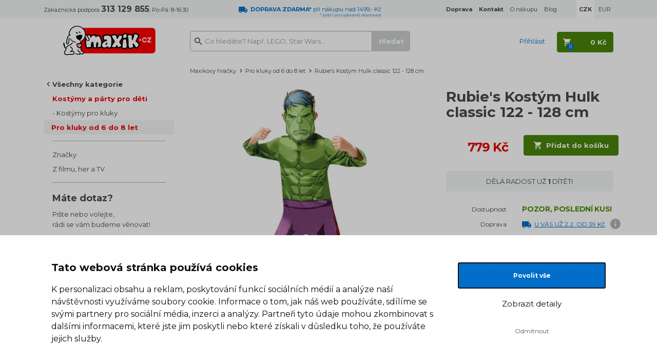

--- FILE ---
content_type: text/html; charset=UTF-8
request_url: https://www.maxikovy-hracky.cz/rubies-kostym-hulk-classic-122-128-cm
body_size: 13140
content:

<!DOCTYPE html>
<html lang="cs">
    <head>
        <script>
    var dataLayer = dataLayer || [];
                        dataLayer.push({"ecomm_pagetype":"product","ecomm_prodid":["N120142"],"ecomm_product_category_navigation":["Kost\u00fdmy a p\u00e1rty pro d\u011bti","Kost\u00fdmy pro kluky","Pro kluky od 6 do 8 let","Rubie's Kost\u00fdm Hulk classic 122 - 128 cm"],"ecomm_product_segment":["\u0160kol\u00e1k (6-11 let)","Kluk"],"ecomm_totalvalue":643.80165289256,"productAvailability":"inStock","productDelivery":1,"productDeliveryPrice":32.231404958678});
                function gtag() {
        dataLayer.push(arguments);
    }
    function fireAddToCart(feedId) {
        dataLayer.push({'product_feed_id': feedId});
        dataLayer.push({'event': 'AddToCart'});
    }
</script>        <meta http-equiv="content-type" content="text/html; charset=utf-8">
                <title>Rubie&#039;s Kostým Hulk classic 122 - 128 cm | Maxíkovy hračky</title>
        <meta name="description" content="Můžeš se stát hrdinou Hulkem a to díky dokonale propracovanému kostýmu v opravdové podobě oblíbené postavy.

Oblékněte si tento kostým a staňte se hrdinou jmé">
        <meta name="keywords" content="Rubie&#039;s Kostým Hulk classic 122 - 128 cm">
        <meta name="author" content="Famico s.r.o.">
        <meta http-equiv="X-UA-Compatible" content="IE=edge">
        <meta name="viewport" content="width=device-width, initial-scale=1">
        <meta name="format-detection" content="telephone=no">
        <meta name="google-site-verification" content="XwbVWL0SAi0AjkjeJ1jo4E2_9xCsSEGHycPtzRpZLVY" />
        <meta name="robots" content="index, follow">
        <meta name="msapplication-TileColor" content="#ffffff">
        <meta name="msapplication-TileImage" content="/ms-icon-144x144.png">
        <meta name="theme-color" content="#ffffff">
        <link rel="canonical" href="https://www.maxikovy-hracky.cz/rubies-kostym-hulk-classic-122-128-cm" />
        <link rel="preconnect" href="https://fonts.googleapis.com">
        <link rel="preconnect" href="https://fonts.gstatic.com" crossorigin>
        <link href="https://fonts.googleapis.com/css2?family=Montserrat:wght@400..700&display=swap" rel="stylesheet">
            <link rel="stylesheet" type="text/css" href="/js/plugins/lightbox/css/lightbox.min.css">
        <link rel="stylesheet" href="/build/desktop.b21cb505.css">
                    <link rel="alternate" media="only screen and (max-width: 640px)" href="https://m.maxikovy-hracky.cz/rubies-kostym-hulk-classic-122-128-cm">
                <!-- Google Tag Manager -->
<script>(function(w,d,s,l,i){w[l]=w[l]||[];w[l].push({'gtm.start':
            new Date().getTime(),event:'gtm.js'});var f=d.getElementsByTagName(s)[0],
            j=d.createElement(s),dl=l!='dataLayer'?'&l='+l:'';j.async=true;j.src=
            'https://www.googletagmanager.com/gtm.js?id='+i+dl;f.parentNode.insertBefore(j,f);
    })(window,document,'script','dataLayer','GTM-K8LPVB');</script>
<!-- End Google Tag Manager -->        <link rel="shortcut icon" type="image/x-icon" href="/favicon.ico">
        <link rel="apple-touch-icon" sizes="180x180" href="/apple-icon-180x180.png">
        <link rel="manifest" href="/manifest.json">
        <link rel="preconnect" href="https://img.maxikovy-hracky.cz">
        <link rel="dns-prefetch" href="https://img.maxikovy-hracky.cz">
        <script src="https://ajax.googleapis.com/ajax/libs/jquery/1.12.2/jquery.min.js"></script>
        <script src="/js/plugins/jquery-ui/jquery-ui.min.js"></script>
                <script src="/build/runtime.e4b160ba.js" defer></script><script src="/build/278.0bf41df2.js" defer></script><script src="/build/components.2b1478c7.js" defer></script>
        <script type="text/javascript" src="/js/plugins/js-cookie/js.cookie.js"></script>
            </head>
    <body class="">
        <!-- Google Tag Manager (noscript) -->
<noscript><iframe src="https://www.googletagmanager.com/ns.html?id=GTM-K8LPVB"
                  height="0" width="0" style="display:none;visibility:hidden"></iframe></noscript>
<!-- End Google Tag Manager (noscript) -->        <header class="main-header">
                        <div id="info-top" class="info-header" >
                <div class="container">
                    <div class="row">
                        <div class="col-sm-4 col-lg-3">
                            Zákaznická podpora <span class="font-16"><strong>313 129 855</strong></span>, Po-Pá: 8-16:30
                        </div>
                        <div class="col-sm-4 col-lg-3 text-blue">
                                                            <img src="/build/img/track-blue.6d7c9ece.svg" alt="dodávka" height="12" width="17" loading="lazy">&nbsp;
                                <div class="star-line">
                                    <strong>DOPRAVA ZDARMA*</strong> při nákupu nad 1499,- Kč
                                    <div class="star-note">* platí pro&nbsp;vybrané dopravce</div>
                                </div>
                                                    </div>
                        <div class="col-sm-4 col-lg-6">
                            <ul class="list-inline pull-right">
                                <li><a href="/doprava"><strong>Doprava</strong></a></li>
                                <li><a href="/kontakt-na-maxika"><strong>Kontakt</strong></a></li>
                                <li><a href="/vse-o-nakupu">O nákupu</a></li>
                                <li class="hidden-sm"><a href="/maxikuv-blog">Blog</a></li>
                                                                                                    <li class="currency currency-actual"><strong>CZK</strong></li>
                                    <li><a href="/rubies-kostym-hulk-classic-122-128-cm?zmena_meny=EUR" rel="nofollow">EUR</a></li>
                                                            </ul>
                        </div>
                    </div>
                </div>
            </div>
            <div id="nav-top" class="content-header">
                <div class="container">
                    <div class="row">
                        <div class="col-sm-3 col-lg-2 text-center">
                            <a href="/" title="Hlavní stránka">
                                <img src="/build/img/maxik-logo.67ecf5c8.svg" class="logo" alt="Logo Maxíkovy hračky" width="180" height="58" loading="lazy">
                            </a>
                        </div>
                        <div class="col-sm-5 col-lg-5">
                            <div id="search">
                                <form action="/vyhledavani" method="GET">
                                    <input id="search-input" type="text" value="" name="search" class="form-control" placeholder="Co hledáte? Např. LEGO, Star Wars..." data-autocomplete="/autocomplete">
                                    <input type="submit" class="btn btn-primary search-btn" value="Hledat" disabled="disabled">
                                </form>
                            </div>
                        </div>
                        <div class="col-sm-4 col-lg-5 text-right user">
                                                            <span class="link text-blue login" data-toggle="modal" data-target="#modal-login">Přihlásit</span>
                                                        <div id="cart-hover">
                                <a href="/kosik" rel="nofollow" class="cart-btn btn btn-default">
                                    <strong><span class="cart-total">0 Kč</span></strong><span class="quantity">0</span>
                                </a>
                                <div class="content count-box">
                                    <div class="modal-cart-list top-12">
            <div class="text-center bottom-12">
            V košíku nemáte žádný produkt
        </div>
        <div class="info">
        <div class="row">
            <div class="col-sm-7">
                
            <table>
            <tr>
                <td>
                    <img src="/build/img/track-blue.6d7c9ece.svg" alt="doprava" height="13">&nbsp;
                </td>
                <td class="text-blue">
                                            Objednejte ještě za <strong>1 500 Kč</strong><br>a budete mít <strong>DOPRAVU ZDARMA*</strong>
                                        <br>
                    <span class="font-12">* platí pro vybrané dopravce</span>
                </td>
            </tr>
        </table>
                </div>
            <div class="col-sm-5 text-right">
                <a href="/kosik" rel="nofollow" class="btn btn-default next-step"><span>Přejít do košíku</span></a>
            </div>
        </div>
    </div>
</div>                                </div>
                            </div>
                        </div>
                    </div>
                </div>
            </div>
        </header>
        <div class="container main-content">
                <div class="row">
    <div class="col-sm-3 col-lg-2">
                    <br>
            <div id="left-menu">
                <ul class="list-unstyled all">
            <li><a href="" class="all-categories" rel="nofollow">Všechny kategorie</a></li>
        </ul>
        <div class="sub-menu">
            <ul class="list-unstyled actual">
                                    <li><a href="/detske-kostymy-a-party" class="item-1">Kostýmy a párty pro děti</a></li>
                                    <li><a href="/kostymy-pro-kluky" class="item-2">Kostýmy pro kluky</a></li>
                                    <li><a href="/kostymy-pro-kluky-od-6-do-8-let" class="item-3 active">Pro kluky od 6 do 8 let</a></li>
                            </ul>
                            <ul class="list-unstyled children">
                                    </ul>
                    </div>
        <div class="root-menu collapse">
        <ul class="list-unstyled">
                                                            <li><a href="/advent-s-maxikem">Adventní kalendáře 📆</a></li>
                                    <li><a href="/bestsellery">Maxíkovy bestsellery 🔥</a></li>
                                    <li><a href="/lego">LEGO®</a></li>
                                    <li><a href="/novinky">Novinky 🚩</a></li>
                                    <li><a href="/vyprodej-hracek">Výprodej hraček 🏷️</a></li>
                                    <li><a href="/hracky-a-hry-na-zahradu">Hračky a hry na zahradu</a></li>
                                    <li><a href="/detske-kostymy-a-party">Kostýmy a párty pro děti</a></li>
                                    <li><a href="/hracky-z-tv-reklamy">Hračky z TV reklamy 📺</a></li>
                                    <li><a href="/hracky-pro-devcata">Hračky pro holky 👧</a></li>
                                    <li><a href="/hracky-pro-kluky">Hračky pro kluky 👦</a></li>
                                    <li><a href="/panenky">Panenky</a></li>
                                    <li><a href="/auticka-a-vlacky">Autíčka a vláčky</a></li>
                                    <li><a href="/stavebnice-a-puzzle">Stavebnice a puzzle</a></li>
                                    <li><a href="/spolecenske-hry">Společenské hry</a></li>
                                    <li><a href="/kreativni-a-didakticke">Kreativní a didaktické</a></li>
                                    <li><a href="/hracky-pro-miminka-a-pro-nejmensi">Hračky pro nejmenší</a></li>
                                    <li><a href="/figurky-a-hrdinove">Figurky a hrdinové</a></li>
                                    <li><a href="/drevene-hracky">Dřevěné hračky</a></li>
                                    <li><a href="/plysove-hracky">Plyšové hračky</a></li>
                                    <li><a href="/rc-modely">RC modely</a></li>
                                    <li><a href="/knihy-a-pohadky">Knihy a pohádky</a></li>
                                    <li><a href="/draci-a-hazedla">Draci a házedla</a></li>
                                    <li><a href="/detsky-pokoj">Dětský pokoj</a></li>
                                    <li><a href="/skolni-potreby">Školní potřeby 🖊️</a></li>
                                    <li><a href="/tlapkova-patrola-paw-patrol-hracky">Tlapková patrola</a></li>
                                    <li><a href="/kouzelne-cteni">Kouzelné čtení</a></li>
                                    <li><a href="/detske-role-a-profese">Dětské role a profese</a></li>
                                    <li><a href="/dinosauri">Dinosauři</a></li>
                                    <li><a href="/jednorozci">Jednorožci</a></li>
                                    <li><a href="/retro-hracky">Retro hračky</a></li>
                                    <li><a href="/zertovne-hracky">Žertovné hračky</a></li>
                                    <li><a href="/zima">Zima ❄️</a></li>
                                    <li><a href="/rozdavame-darky">Rozdáváme dárky</a></li>
                                    <li><a href="/hracky-pro-skolky">Hračky pro školky</a></li>
                                    <li><a href="/pece-o-miminka">Péče o miminka 💖</a></li>
                                    <li><a href="/detske-obleceni-a-kosmetika">Oblečení a kosmetika pro děti</a></li>
                                    <li><a href="/rozbalene-zbozi">Rozbalené zboží 👈</a></li>
                                    <li><a href="/hracky-a-hry-s-dopravou-zdarma">Hračky s dopravou zdarma</a></li>
                                    <li><a href="/merchandise">Merchandise</a></li>
                                    <li><a href="/tipy-na-darky">Tipy na dárky</a></li>
                                    </ul>
    </div>
    <hr>
    <ul class="list-unstyled">
        <li><a href="/podle-znacky">Značky</a></li>
        <li><a href="/z-filmu-a-tv">Z filmu, her a TV</a></li>
    </ul>
    <hr>
</div>            <div id="left-info">
    <div class="question">
        <h2 class="font-18">Máte dotaz?</h2>
        <p>Pište nebo volejte,<br>rádi se vám budeme věnovat!</p>
        <p class="top-12"><span class="font-28"><strong>313 129 855</strong></span><br>Po–Pá: 8–16:30</p>
        <p><a href="&#109;&#97;&#105;&#108;&#116;&#111;&#58;&#105;&#110;&#102;&#111;&#64;&#109;&#97;&#120;&#105;&#107;&#46;&#99;&#122;">&#105;&#110;&#102;&#111;&#64;&#109;&#97;&#120;&#105;&#107;&#46;&#99;&#122;</a></p>
    </div>
    <div class="top-36">
                <a href="/doprava" class="benefits track">
            Při objednávce<br>nad 1499&nbsp;Kč<br><strong>DOPRAVA ZDARMA*</strong><br>
            <span>* platí pro vybrané dopravce</span>
        </a>
                <div class="benefits sale">
            36 826<br>výdejních míst
        </div>
        <div class="benefits-border"></div>
        <a href="/odstoupeni-od-kupni-smlouvy" class="benefits return">
            60 dní<br>na vrácení zboží
        </a>
        <div class="benefits-border"></div>
        <div class="benefits stock">
            155 294<br>hraček skladem
        </div>
        <div class="benefits-border"></div>
    </div>
</div>            </div>
    <div class="col-sm-9 col-lg-10">
                            <nav class="row breadcrumb">
    <div class="col-sm-12">
        <a href="/">Maxíkovy hračky</a><span class="separator"></span>
                            <a href="/kostymy-pro-kluky-od-6-do-8-let">Pro kluky od 6 do 8 let</a><span class="separator"></span>                    Rubie&#039;s Kostým Hulk classic 122 - 128 cm                </div>
    <script type="application/ld+json">{"@context":"https://schema.org","@type":"BreadcrumbList","itemListElement":[{"@type":"ListItem","position":1,"item":{"@id":"https://www.maxikovy-hracky.cz/kostymy-pro-kluky-od-6-do-8-let","name":"Pro kluky od 6 do 8 let"}}]}</script></nav>
                        
            
            <div class="row top-12" id="product-info">
                <div class="col-xs-12 col-md-7">
                                                            <div class="main-image">
                                                    <a href="https://img.maxikovy-hracky.cz/Images/maxik/rubies-kostym-hulk-classic-7---8-let/424224/8914f9605a75445849fbbba5e93638-large-nw.jpg" data-lightbox="product" data-title="<a href='https://img.maxikovy-hracky.cz/Images/maxik/rubies-kostym-hulk-classic-7---8-let/424224/8914f9605a75445849fbbba5e93638-large-nw.jpg' target='_blank'>Zobrazit v plné velikosti</a>">
                                <img src="https://img.maxikovy-hracky.cz/Images/maxik/rubies-kostym-hulk-classic-7---8-let/424224/8914f9605a75445849fbbba5e93638-large-nw.jpg" alt="Rubie&#039;s Kostým Hulk classic 122 - 128 cm" loading="lazy">
                            </a>
                                            </div>
                    
<div class="flags flag-box">
                            </div>
                    <div class="product-gallery">
                                                                        
                                            </div>
                    <script type="application/ld+json">{"@context":"https://schema.org/","@type":"Product","name":"Rubie's Kostým Hulk classic 122 - 128 cm","image":[{"@type":"ImageObject","url":"https://img.maxikovy-hracky.cz/Images/maxik/rubies-kostym-hulk-classic-7---8-let/424224/8914f9605a75445849fbbba5e93638-large-nw.jpg","name":"Rubie's Kostým Hulk classic 122 - 128 cm - Hlavní obrázek"}],"mpn":"RBS 640838L000EPE","brand":{"@type":"Brand","name":"Rubie's"},"offers":{"@type":"Offer","url":"https://www.maxikovy-hracky.cz/rubies-kostym-hulk-classic-122-128-cm","priceCurrency":"CZK","price":779,"availability":"https://schema.org/InStock","itemCondition":"https://schema.org/NewCondition"}}</script>
                </div>
                <div class="col-xs-12 col-md-5">
                    <h1>Rubie&#039;s Kostým Hulk classic 122 - 128 cm</h1>

                                                    
                            <div class="row price-box">
                                <div class="col-sm-5">
                                                                            <div class="price text-red text-right simple">779 Kč</div>
                                                                    </div>
                                <div class="col-sm-7">
                                                <button type="button" class="insert-cart btn btn-default" data-feed-id="N120142" data-id="120142" data-url="/kosik/pridat"><span class="icon">Přidat do košíku</span></button>
    
                                </div>
                            </div>
                                        <div class="row background-box text-center">
                            DĚLÁ RADOST UŽ <strong>1</strong>&nbsp;DÍTĚTI
                    </div>
    
                                <div class="row info">
        <div class="col-sm-5 text-right">Dostupnost</div>
        <div class="col-sm-7">
                            <span class="text-green-dark font-14">
                    <strong>    POZOR, POSLEDNÍ KUS!
</strong>
                </span>
                    </div>
    </div>

                    
                                                                                                                                                <div class="row info">
                            <div class="col-sm-5 text-right">Doprava</div>
                            <div class="col-sm-7 font-13">
                                <img src="/build/img/track-blue.6d7c9ece.svg" alt="auto" height="13" loading="lazy">&nbsp;
                                <a href="/doprava" target="_blank" class="transport-link">
                                                                                                                        U VÁS UŽ 2.2.
                                                                                                                                                                    OD&nbsp;39 Kč
                                                                                                            </a>
                                                                                                                                                <span class="delivery-info link" data-size="1">
                                            <span class="icon"></span>
                                        </span>
                                                                                                </div>
                        </div>
                    
                    <div class="row info line-space">
                        <div class="col-sm-5">
                            <div class="line"></div>
                        </div>
                        <div class="col-sm-7">
                            <div class="line"></div>
                        </div>
                    </div>
                                                                <div class="row info">
                            <div class="col-sm-5 text-right">Značka</div>
                            <div class="col-sm-7 font-14">
                                <a href="/rubies">Rubie&#039;s</a>
                            </div>
                        </div>
                    
                                                                                    <div class="row info">
                            <div class="col-sm-5 text-right">Kategorie</div>
                            <div class="col-sm-7 font-14" data-max-categories="5">
                                                                    <a href="/kostymy-pro-kluky-od-6-do-8-let" data-order="1" class="block menu-category">Pro kluky od 6 do 8 let</a>
                                                                    <a href="/hracky-pro-kluky" data-order="2" class="block menu-category">Hračky pro kluky</a>
                                                                    <a href="/merchandise" data-order="3" class="block menu-category">Merchandise</a>
                                                                    <a href="/akcni-hrdinove" data-order="4" class="block menu-category">Akční hrdinové</a>
                                                                    <a href="/detske-role-a-profese" data-order="5" class="block menu-category">Dětské role a profese</a>
                                                                    <a href="/detske-kostymy-a-party" data-order="6" class="block menu-category hidden">Kostýmy a párty pro děti</a>
                                
                                                                    <div class="mt-10">
                                        &raquo; <span id="toggle-category">více</span>
                                    </div>
                                                            </div>
                        </div>
                    
                    <div class="row info">
                        <div class="col-sm-5 text-right">Kód výrobce</div>
                        <div class="col-sm-7 font-14 text-underline">RBS 640838L000EPE</div>
                    </div>
                    <div class="row info">
                        <div class="col-sm-5 text-right"><img src="/build/img/return.9271b6e9.svg" alt="vrácení zboží" height="44" loading="lazy"></div>
                        <div class="col-sm-7 font-14 top-12 text-red">60 dní na vrácení zboží</div>
                    </div>
                    <br>

                                            <div>
                                                                                        <p>
                                    <a href="/kostymy-pro-kluky-od-6-do-8-let/marvel" class="btn btn-primary btn-block"> Další Pro kluky od 6 do 8 let Marvel</a>
                                </p>
                                                            <p>
                                    <a href="/kostymy-pro-kluky-od-6-do-8-let/avengers" class="btn btn-primary btn-block"> Další Pro kluky od 6 do 8 let Avengers</a>
                                </p>
                                                            <p>
                                    <a href="/kostymy-pro-kluky-od-6-do-8-let/hulk" class="btn btn-primary btn-block"> Další Pro kluky od 6 do 8 let Hulk</a>
                                </p>
                                                    </div>
                                    </div>
            </div>

            
            <div class="product-detail top-24">
                                                                    <div id="product-description">
                    <ul id="main-nav" class="list-inline">
                        <li class="active"><a href="#tab-description" rel="nofollow">Popis a parametry</a></li>
                                                                                                                        <li><a href="#tab-question-title" rel="nofollow">Dotaz</a></li>
                        <li class="icon"><a href="#send-link" class="send-link" title="Poslat odkaz" rel="nofollow"><img src="/build/img/send.d5794615.svg" alt="Poslat odkaz" height="16" loading="lazy"></a></li>
                        <li class="icon"><a href="https://www.facebook.com/maxikovyhracky.cz" target="_blank"><img src="/build/img/fb.a4434041.svg" alt="Facebook" loading="lazy"></a></li>
                    </ul>

                    <p class="font-20" id="tab-description"><strong>Rubie&#039;s Kostým Hulk classic 122 - 128 cm</strong></p>
                    <div class="row item">
                        <div class="col-sm-6 col-lg-7">
                            <p><strong>Může&scaron; se st&aacute;t hrdinou Hulkem a to d&iacute;ky dokonale propracovan&eacute;mu kost&yacute;mu v opravdov&eacute; podobě obl&iacute;ben&eacute; postavy.</strong></p>

<p>Obl&eacute;kněte si tento kost&yacute;m a staňte se hrdinou jm&eacute;nem Hulk. Kost&yacute;m je dokonale propracovan&yacute; k opravdov&eacute; podobě obl&iacute;ben&eacute; postavy.</p>

<p><strong>Balen&iacute; obsahuje: </strong>masku, oblek</p>

<p>Vhodn&eacute; pro chlapce ve věku 7 - 8 let s v&yacute;&scaron;kou 122&nbsp;- 128 cm.</p>

<p><strong>Značka Rubie&#39;s</strong> je již v&iacute;ce než 60 let tradičn&iacute;m v&yacute;robcem kvalitn&iacute;ch karnevalov&yacute;ch kost&yacute;mů.</p>

<p><strong>Velikosti:</strong></p>

<p>XS = 50 cm x 98 cm (&scaron;&iacute;řka v pase x v&yacute;&scaron;ka), 2-3 roky<br />
S = 51 cm x 104 (&scaron;&iacute;řka v pase x v&yacute;&scaron;ka), 3-4 roky<br />
M = 53 x 116 cm (&scaron;&iacute;řka v pase x v&yacute;&scaron;ka), 5-6 let<br />
<strong>L = 56 x 128 cm (&scaron;&iacute;řka v pase x v&yacute;&scaron;ka), 7-8 let</strong></p>

<p>Věk: 7+<br />
Materi&aacute;l: Polyester</p>

                        </div>
                        <div class="col-sm-6 col-lg-5 parameter-table">
                            <table>
                
                        <tr>
                <td class="parameter-label">záruka</td>
                <td class="parameter-text">2 roky</td>
            </tr>
                                                <tr>
                            
                                                                    
                                
                
            <td class="parameter-label">Vhodné</td>
        <td class="parameter-text">od                                         7 
do                                                                                         8 let
</td>
    
                </tr>
                                                                                            <tr>
                <td class="parameter-label">Šířka balení</td>
                <td class="parameter-text">0.33  cm</td>
            </tr>
                                <tr>
                <td class="parameter-label">Výška balení</td>
                <td class="parameter-text">0.42  cm</td>
            </tr>
                                <tr>
                <td class="parameter-label">Délka balení</td>
                <td class="parameter-text">0.02  cm</td>
            </tr>
                                <tr>
                <td class="parameter-label">Váha balení</td>
                <td class="parameter-text">0.28  kg</td>
            </tr>
                                                                                <tr>
        <td class="parameter-label">Věk</td>
        <td class="parameter-text">Školák (6-11 let)</td>
    </tr>

                                                                                                            <tr>
        <td class="parameter-label">Pohlaví</td>
        <td class="parameter-text">Kluk</td>
    </tr>

                                                            <tr>
                <td class="parameter-label">výška dítěte do</td>
                <td class="parameter-text">128  cm</td>
            </tr>
                                <tr>
                <td class="parameter-label">výška dítěte od</td>
                <td class="parameter-text">122  cm</td>
            </tr>
            </table>                        </div>
                    </div>

                    
                    
                                        
                                        <h2 class="size-18" id="tab-question-title">Dotaz k produktu</h2>
                    <div id="tab-question" class="relative" data-url="/poslat-dotaz" data-id="120142">
                        <div class="background-box top-24 bottom-24">
    <form name="question" method="post">
        
        <div class="form-group">
        <div class="row">
            <div class="col-sm-6 col-sm-offset-3"><label class="control-label required" for="question_from">E-mail pro odpověď</label><input type="text" id="question_from" name="question[from]" required="required" class="form-control" /></div>
            <div class="col-sm-3"></div>
        </div>
    </div>
        <div class="form-group">
        <div class="row">
            <div class="col-sm-6 col-sm-offset-3"><label class="control-label" for="question_name">Jméno</label><input type="text" id="question_name" name="question[name]" class="form-control" /></div>
            <div class="col-sm-3"></div>
        </div>
    </div>
        <div class="form-group">
        <div class="row">
            <div class="col-sm-6 col-sm-offset-3"><label class="control-label required" for="question_message">Dotaz</label><textarea id="question_message" name="question[message]" required="required" class="form-control"></textarea></div>
            <div class="col-sm-3"></div>
        </div>
    </div>
                    <div class="g-recaptcha" data-sitekey="6LfMnRIUAAAAAAZbOKvushsI8PPTy4aj2r0xnpVB"></div>
                <div class="text-center top-12">
            <button type="submit" class="btn btn-primary personal-submit">Odeslat dotaz</button>
        </div>
    <input type="hidden" id="question_product" name="question[product]" value="120142" /><input type="hidden" id="question__token" name="question[_token]" value="9bf64cb7a0470067b.0N0v_fl5dLFrAwi3ldJcOK7pp5K0zFac2USpdBG5plI.vJlMqrpONv0CZELyuOMvfc_Y5Kr-oAL-qyz5IyPd6hnnrG25yx1M3x15XQ" /></form>
</div>                    </div>
                </div>
            </div>

                        <div class="modal fade" id="modal-send-link" tabindex="-1" role="dialog" aria-labelledby="modal-default-label" data-backdrop="static" data-url="/poslat-odkaz" data-id="120142">
                <div class="modal-dialog" role="document">
                    <div class="modal-content">
                        <div class="modal-header">
                            <button type="button" class="close" data-dismiss="modal" aria-label="Close" title="Zavřít"><span aria-hidden="true">&times;</span></button>
                            <h4 class="modal-title" id="modal-default-label">Poslat odkaz kamarádovi</h4>
                        </div>
                        <div class="modal-body"></div>
                    </div>
                </div>
            </div>

                        </div>
</div>        </div>
                        <div class="f-benefits bg-color top-48 bottom-48">
            <div class="container">
                <div class="row">
                                                                <div class="col-sm-3">
                            <a href="/doprava">
                                <p class="font-18 text-blue link track"><strong>Při objednávce <br class="hidden-lg">nad&nbsp;1499&nbsp;Kč<br>DOPRAVA ZDARMA*</strong></p>
                                                                    <p class="top-6">K dopravě zboží k&nbsp;vám využíváme tyto&nbsp;služby: Balíkovna, Zásilkovna, PPL, Geis.</p>
                                                                <p class="top-6">* platí pro vybrané dopravce</p>
                            </a>
                        </div>
                                            
                    <div class="col-sm-3">
                        <span class="heading">
                            <p class="font-18 text-gray-5 space sale"><strong>36 826 <br class="hidden-lg">výdejních míst</strong></p>
                            <p class="top-6">Pro osobní odběry vašich objednávek využíváme rozsáhlou síť výdejních míst našich logistických partnerů. Počet výdejních míst se průběžně mění v&nbsp;závislosti na&nbsp;jejich vytíženosti a&nbsp;kapacitě.</p>
                        </span>
                    </div>
                    <div class="col-sm-3">
                        <a href="/odstoupeni-od-kupni-smlouvy">
                            <p class="font-18 text-gray-5 link space return"><strong>60 dní <br class="hidden-lg">na vrácení zboží</strong></p>
                            <p class="top-6">Pochopíme když změníte názor a&nbsp;proto Vám umožnujeme do&nbsp;60 dní vrátit zakoupené zboží.</p>
                        </a>
                    </div>
                    <div class="col-sm-3">
                        <a href="/">
                            <p class="font-18 text-gray-5 link space stock"><strong>155 294 <br class="hidden-lg">hraček skladem</strong></p>
                            <p class="top-6">Ve vlastním skladu pro&nbsp;vás máme 155 294&nbsp;kusů hraček připravených k&nbsp;okamžitému odeslání.</p>
                        </a>
                    </div>
                </div>
            </div>
        </div>
                <div id="f-link" class="top-60 bottom-60">
            <div class="container">
                <div class="row">
                    <div class="hidden-sm col-md-4">
                        <p>
                            <a href="/"><img src="/build/img/footer/maxik.259670f7.svg" loading="lazy" alt="Maxíkovy hračky" width="95" height="104"></a>
                        </p>
                        <p class="top-12">
                            <span class="font-28"><strong>313 129 855</strong></span><br>
                            Po–Pá:&nbsp;8–16:30
                        </p>
                        <p class="top-24">
                            <a href="&#109;&#97;&#105;&#108;&#116;&#111;&#58;&#105;&#110;&#102;&#111;&#64;&#109;&#97;&#120;&#105;&#107;&#46;&#99;&#122;">&#105;&#110;&#102;&#111;&#64;&#109;&#97;&#120;&#105;&#107;&#46;&#99;&#122;</a>
                        </p>
                        <p>
                            <a href="https://www.facebook.com/maxikovyhracky.cz/" target="_blank">Maxíkův facebook</a>
                        </p>
                    </div>
                    <div class="col-sm-3 col-md-2">
                        <h2>Zákaznický servis</h2>
                        <ul class="list-unstyled">
                            <li><a href="/kontakt-na-maxika">Kontakty</a></li>
                            <li><a href="/doprava">Doprava</a></li>
                            <li><a href="/reklamace">Reklamace</a></li>
                            <li><a href="/odstoupeni-od-kupni-smlouvy">Vrácení zboží</a></li>
                            <li><a href="/maxikuv-nakupni-rad">Obchodní podmínky</a></li>
                            <li><a href="/zpracovani-osobnich-udaju-uzavreni-smlouvy">Zpracování osobních údajů</a></li>
                        </ul>
                    </div>
                    <div class="col-sm-3 col-md-2">
                        <h2>Užitečné informace</h2>
                        <ul class="list-unstyled">
                            <li><a href="/podle-znacky">Značky</a></li>
                            <li><a href="/maxikuv-blog">Maxíkův blog</a></li>
                            <li><a href="/certifikaty-a-oceneni">Certifikáty a ocenění</a></li>
                            <li><a href="/kariera">Kariéra</a></li>
                        </ul>
                    </div>
                    <div class="col-sm-3 col-md-2">
                        <h2>Výběr z nabídky</h2>
                        <ul class="list-unstyled">
                                                                                                <li><a href="/advent-s-maxikem" class="text-nowrap">Adventní kalendáře</a></li>
                                                                    <li><a href="/bestsellery" class="text-nowrap">Maxíkovy bestsellery</a></li>
                                                                    <li><a href="/lego" class="text-nowrap">LEGO®</a></li>
                                                                    <li><a href="/novinky" class="text-nowrap">Novinky</a></li>
                                                                    <li><a href="/vyprodej-hracek" class="text-nowrap">Výprodej hraček</a></li>
                                                                    <li><a href="/hracky-a-hry-na-zahradu" class="text-nowrap">Hračky a hry na zahradu</a></li>
                                                                    <li><a href="/detske-kostymy-a-party" class="text-nowrap">Kostýmy a párty pro děti</a></li>
                                                                    <li><a href="/hracky-z-tv-reklamy" class="text-nowrap">Hračky z TV reklamy</a></li>
                                                                                    </ul>
                    </div>
                    <div class="col-sm-3 col-md-2">
                        <h2>Platební metody</h2>
                        <ul class="list-unstyled pay">
                            <li>Dobírka</li>
                            <li>Hotovost</li>
                            <li>Bankovní převod</li>
                            <li>GoPay - platba online</li>
                            <li>Twisto Pay</li>
                        </ul>
                    </div>
                </div>
                <div class="row hidden-md hidden-lg">
                    <div class="col-sm-6">
                        <p class="text-center">
                            <a href="/"><img src="/build/img/footer/maxik.259670f7.svg" loading="lazy" alt="Maxíkovy hračky" width="95" height="104"></a>
                        </p>
                    </div>
                    <div class="col-sm-3">
                        <p class="top-24">
                            <span class="font-28"><strong>313 129 855</strong></span><br>
                            Po–Pá:&nbsp;8–16:30
                        </p>
                    </div>
                    <div class="col-sm-3">
                        <p class="top-36">
                            <a href="&#109;&#97;&#105;&#108;&#116;&#111;&#58;&#105;&#110;&#102;&#111;&#64;&#109;&#97;&#120;&#105;&#107;&#46;&#99;&#122;">&#105;&#110;&#102;&#111;&#64;&#109;&#97;&#120;&#105;&#107;&#46;&#99;&#122;</a>
                        </p>
                        <p>
                            <a href="https://www.facebook.com/maxikovyhracky.cz/" target="_blank">Maxíkův facebook</a>
                        </p>
                    </div>
                </div>
            </div>
        </div>
        <div class="container top-24 bottom-24">
            <div class="row">
                <div class="col-sm-9">
                    <img src="/build/img/footer/heureka-finalista.103756b9.png" loading="lazy" alt="Heuréka - Finalista roku" width="263" height="85">
                    <img src="/build/img/footer/overeno-zakazniky.77ee0ce0.png" loading="lazy" alt="Heuréka - ověřeno zákazníky" width="110" height="85">
                    <img src="/build/img/footer/apek.bf584600.jpg" loading="lazy" alt="APEK" width="110" height="85">
                    <img src="/build/img/footer/ceska-kvalita.ebe5a69e.jpg" loading="lazy" alt="Česká kvalita" width="127" height="85">
                    <img src="/build/img/footer/garance.7ee6f0d2.jpg" loading="lazy" alt="Garance" width="127" height="85">
                    <img src="/build/img/footer/ecommerce-europe-trustmark.80ed3474.png" loading="lazy" alt="Ecommerce Europe Trustmark" width="90" height="85">
                </div>
                <div class="col-sm-3 text-right">
                    <p class="top-24">
                        &copy; 2006 - 2026 Famico, s.r.o.
                    </p>
                    <a href="/rubies-kostym-hulk-classic-122-128-cm?web_interface=mobile" rel="nofollow">Mobilní verze</a>
                </div>
            </div>
        </div>
        <div class="bg-color top-24 bottom-24">
            <div class="container">
                <div class="row">
                    <div class="col-sm-12 font-12">
                        <p>LEGO, logo LEGO a&nbsp;minifigurka jsou ochrannými známkami společnosti LEGO Group. &copy; 2024 The LEGO Group.</p>
                        <p class="last">Tyto internetové stránky používají soubory cookie. Více informací <a href="/maxikuv-nakupni-rad" class="text-underline">zde</a>.</p>
                    </div>
                </div>
            </div>
        </div>
                <div class="modal fade" id="modal-login" tabindex="-1" role="dialog" aria-labelledby="myModalLabel" data-backdrop="static">
        <div class="modal-dialog modal-lg" role="document">
            <div class="modal-content">
                <div class="modal-header">
                    <button type="button" class="close" data-dismiss="modal" aria-label="Close" title="Zavřít" tabindex="-1"></button>
                    <h2 class="modal-title font-28" id="myModalLabel">Přihlášení</h2>
                </div>
                <div class="modal-body">
                    <div class="row">
                        <div class="col-sm-6">
                            <br>
                            <br>
                                                        <form id="modal-login-form" method="post" action="/prihlasit">
                                <div class="form-group bottom-12">
                                    <label class="" for="modal-login-email">E-mail</label>
                                    <input class="form-control" type="text" name="email" id="modal-login-email" placeholder="Váš e-mail" autocomplete="email">
                                </div>
                                <div class="form-group">
                                    <label class="" for="modal-login-password">Heslo</label>
                                    <a href="/obnova-hesla" class="pull-right no-link font-12" tabindex="-1">Zapomenuté heslo</a>
                                    <input class="form-control" type="password" name="password" id="modal-login-password" placeholder="Vaše heslo" autocomplete="current-password">
                                </div>
                                <div class="row">
                                    <div class="col-sm-7">
                                        <button type="submit" class="btn-login btn btn-default btn-full">Přihlásit se</button>
                                    </div>
                                    <div class="col-sm-5 text-center">
                                        <a href="/registrace" class="new">Nová registrace</a>
                                    </div>
                                </div>
                            </form>
                            <br>
                            <br>
                            <br>
                        </div>
                    </div>
                </div>
            </div>
        </div>
    </div>

<div class="modal fade" id="modal-default" tabindex="-1" role="dialog" aria-labelledby="modal-default-label" data-backdrop="static">
    <div class="modal-dialog" role="document">
        <div class="modal-content">
            <div class="modal-header">
                <button type="button" class="close" data-dismiss="modal" aria-label="Close" title="Zavřít"></button>
                <h4 class="modal-title" id="modal-default-label"></h4>
            </div>
            <div class="modal-body"></div>
            <div class="modal-footer">
                <button type="button" class="btn btn-default" data-dismiss="modal">Rozumím</button>
            </div>
        </div>
    </div>
</div>

    <div class="modal fade" id="modal-delivery" tabindex="-1" role="dialog" aria-labelledby="modal-delivery-label">
        <div class="modal-dialog" role="document">
            <div class="modal-content">
                <div class="modal-header">
                    <button type="button" class="close" data-dismiss="modal" aria-label="Close" title="Zavřít"><span aria-hidden="true">&times;</span></button>
                    <h2 class="modal-title" id="modal-default-label">Kdy dostanu zboží?</h2>
                </div>
                <div class="modal-body no-space">
                                                        
                                                                                                                                                                                                                                                                                                                                                                                                                                                                                                                                                                                                                                
        <div id="delivery-size-1" class="delivery-box">
                                        <h3><u>Doručení po celé ČR:</u></h3>
                <div class="row item"><div class="col-sm-9"><img src="/build/img/dopravce/list/8.f508c3f1.png" alt="" width="51" height="28" loading="lazy"> Balíkovna – na adresu</div><div class="col-sm-3 text-right">    Můžete mít již
                            zítra</div></div><div class="row item"><div class="col-sm-9"><img src="/build/img/dopravce/list/21.d4507324.png" alt="" width="51" height="28" loading="lazy"> Balíkovna – výdejní místo</div><div class="col-sm-3 text-right">    Můžete mít již
                            zítra</div></div><div class="row item"><div class="col-sm-9"><img src="/build/img/dopravce/list/41.0cd72fa2.png" alt="" width="51" height="28" loading="lazy"> Zásilkovna Home Delivery</div><div class="col-sm-3 text-right">    Můžete mít již
                            zítra</div></div><div class="row item"><div class="col-sm-9"><img src="/build/img/dopravce/list/12.f71f37cb.png" alt="" width="51" height="28" loading="lazy"> PPL</div><div class="col-sm-3 text-right">    Můžete mít již
                            zítra</div></div><div class="row item"><div class="col-sm-9"><img src="/build/img/dopravce/list/46.cf538ea5.png" alt="" width="51" height="28" loading="lazy"> PPL výdejní místa</div><div class="col-sm-3 text-right">    Můžete mít již
                            zítra</div></div>
                                        <h3><u>Osobní odběr:</u></h3>
                <div class="row item"><div class="col-sm-9"><img src="/build/img/dopravce/list/35.0cd72fa2.png" alt="" width="51" height="28" loading="lazy"> Zásilkovna</div><div class="col-sm-3 text-right">    Můžete mít již
                            zítra</div></div>
                                        <h3><u>Doručení na Slovensko:</u></h3>
                <div class="row item"><div class="col-sm-9"><img src="/build/img/dopravce/list/36.0cd72fa2.png" alt="" width="51" height="28" loading="lazy"> Zásielkovňa</div><div class="col-sm-3 text-right">    Můžete mít již
                            3.2.</div></div><div class="row item"><div class="col-sm-9"><img src="/build/img/dopravce/list/42.0cd72fa2.png" alt="" width="51" height="28" loading="lazy"> Zásilkovna Home Delivery SK</div><div class="col-sm-3 text-right">    Můžete mít již
                            3.2.</div></div><div class="row item"><div class="col-sm-9"><img src="/build/img/dopravce/list/47.cf538ea5.png" alt="" width="51" height="28" loading="lazy"> PPL výdajné miesta</div><div class="col-sm-3 text-right">    Můžete mít již
                            3.2.</div></div><div class="row item"><div class="col-sm-9"><img src="/build/img/dopravce/list/27.f71f37cb.png" alt="" width="51" height="28" loading="lazy"> PPL Slovensko</div><div class="col-sm-3 text-right">    Můžete mít již
                            3.2.</div></div>
                    </div>
                                            
                                                                                                                                                                                            
        <div id="delivery-size-3" class="delivery-box">
                                        <h3><u>Doručení po celé ČR:</u></h3>
                <div class="row item"><div class="col-sm-9"><img src="/build/img/dopravce/list/8.f508c3f1.png" alt="" width="51" height="28" loading="lazy"> Balíkovna – na adresu</div><div class="col-sm-3 text-right">    Můžete mít již
                            zítra</div></div>
                                                    <h3><u>Doručení na Slovensko:</u></h3>
                <div class="row item"><div class="col-sm-9"><img src="/build/img/dopravce/list/30.f71f37cb.png" alt="" width="51" height="28" loading="lazy"> PPL Slovensko nadrozměrný balík</div><div class="col-sm-3 text-right">    Můžete mít již
                            3.2.</div></div><div class="row item"><div class="col-sm-9"><img src="/build/img/dopravce/list/7.36194117.png" alt="" width="51" height="28" loading="lazy"> Geis nadrozměrné - Slovensko</div><div class="col-sm-3 text-right">    Můžete mít již
                            3.2.</div></div>
                    </div>
                                        
        
        <div id="delivery-size-4" class="delivery-box">
                                                        </div>
                                        
                                                                                                                                
        <div id="delivery-size-6" class="delivery-box">
                                        <h3><u>Doručení po celé ČR:</u></h3>
                <div class="row item"><div class="col-sm-9"><img src="/build/img/dopravce/list/5.36194117.png" alt="" width="51" height="28" loading="lazy"> Geis nadrozměrné</div><div class="col-sm-3 text-right">    Můžete mít již
                            3.2.</div></div>
                                                    <h3><u>Doručení na Slovensko:</u></h3>
                <div class="row item"><div class="col-sm-9"><img src="/build/img/dopravce/list/7.36194117.png" alt="" width="51" height="28" loading="lazy"> Geis nadrozměrné - Slovensko</div><div class="col-sm-3 text-right">    Můžete mít již
                            3.2.</div></div>
                    </div>
                                        
                                                                                                                                
        <div id="delivery-size-5" class="delivery-box">
                                        <h3><u>Doručení po celé ČR:</u></h3>
                <div class="row item"><div class="col-sm-9"><img src="/build/img/dopravce/list/8.f508c3f1.png" alt="" width="51" height="28" loading="lazy"> Balíkovna – na adresu</div><div class="col-sm-3 text-right">    Můžete mít již
                            zítra</div></div><div class="row item"><div class="col-sm-9"><img src="/build/img/dopravce/list/12.f71f37cb.png" alt="" width="51" height="28" loading="lazy"> PPL</div><div class="col-sm-3 text-right">    Můžete mít již
                            zítra</div></div>
                                            </div>
                                        
                                                                                                                                                                                                                                                        
        <div id="delivery-size-2" class="delivery-box">
                                        <h3><u>Doručení po celé ČR:</u></h3>
                <div class="row item"><div class="col-sm-9"><img src="/build/img/dopravce/list/8.f508c3f1.png" alt="" width="51" height="28" loading="lazy"> Balíkovna – na adresu</div><div class="col-sm-3 text-right">    Můžete mít již
                            zítra</div></div><div class="row item"><div class="col-sm-9"><img src="/build/img/dopravce/list/21.d4507324.png" alt="" width="51" height="28" loading="lazy"> Balíkovna – výdejní místo</div><div class="col-sm-3 text-right">    Můžete mít již
                            zítra</div></div><div class="row item"><div class="col-sm-9"><img src="/build/img/dopravce/list/12.f71f37cb.png" alt="" width="51" height="28" loading="lazy"> PPL</div><div class="col-sm-3 text-right">    Můžete mít již
                            zítra</div></div>
                                                    <h3><u>Doručení na Slovensko:</u></h3>
                <div class="row item"><div class="col-sm-9"><img src="/build/img/dopravce/list/27.f71f37cb.png" alt="" width="51" height="28" loading="lazy"> PPL Slovensko</div><div class="col-sm-3 text-right">    Můžete mít již
                            3.2.</div></div>
                    </div>
    <p class="top-24">Bližší informace o jednotlivých typech dopravy naleznete <a href="/doprava">zde</a>.</p>                </div>
                <div class="modal-footer">
                    <div class="text-center">
                        <button type="button" class="btn btn-default" data-dismiss="modal">Zavřít</button>
                    </div>
                </div>
            </div>
        </div>
    </div>

                
    <div class="hidden" id="newsletter-page" data-number="5" data-active=""></div>
                            
<script src="/build/109.f3d9686e.js" defer></script><script src="/build/915.93130bac.js" defer></script><script src="/build/application.114890dd.js" defer></script>
<script type="text/javascript">
    (function(sm,a,rt,e,ma,il,i,ng){a._se=a._se||[];for(ng=0;ng<ma.length;ng++){i=sm.createElement(rt);
        il=sm.getElementsByTagName(rt)[0];i.async=1;i.src=e+ma[ng]+'.js';il.parentNode.insertBefore(i,il);}})
    (document,window,'script','https://app.smartemailing.cz/js/tracking/',['tracker']);
    _se.push(['init', 'f3556f10-e3a2-11eb-b7bd-ac1f6bc402ac' ]);
</script>            <script type="text/javascript" src="/js/plugins/lightbox/js/lightbox.min.js"></script>
    <script src="/build/product.detail.63243a0e.js" defer></script>
    <script src="//www.google.com/recaptcha/api.js?hl=cs&onload=recaptchaCallback&render=explicit" async defer></script>
    <script type="text/javascript">
    function checkSmartmailingLoaded() {
        if (typeof _se !== 'undefined') {
            _se.push(smartmailingData);
        } else  {
            setTimeout(checkSmartmailingLoaded, 500);
        }
    }
    const smartmailingData = [
        'visit', JSON.parse('{"url":"https:\/\/www.maxikovy-hracky.cz\/rubies-kostym-hulk-classic-122-128-cm","visit_type":"product","attributes":[{"name":"product_id","value":"N120142"}]}')
    ];
    $(function() {
        checkSmartmailingLoaded();
    });
</script>            <!-- Heureka.cz PRODUCT DETAIL script -->
        <script>
            (function(t, r, a, c, k, i, n, g) {t['ROIDataObject'] = k;
                t[k]=t[k]||function(){(t[k].q=t[k].q||[]).push(arguments)},t[k].c=i;n=r.createElement(a),
                    g=r.getElementsByTagName(a)[0];n.async=1;n.src=c;g.parentNode.insertBefore(n,g)
            })(window, document, 'script', '//www.heureka.cz/ocm/sdk.js?version=2&page=product_detail', 'heureka', 'cz');
        </script>
        <!-- End Heureka.cz PRODUCT DETAIL script -->
        </body>
</html>

--- FILE ---
content_type: text/html; charset=utf-8
request_url: https://www.google.com/recaptcha/api2/anchor?ar=1&k=6LfMnRIUAAAAAAZbOKvushsI8PPTy4aj2r0xnpVB&co=aHR0cHM6Ly93d3cubWF4aWtvdnktaHJhY2t5LmN6OjQ0Mw..&hl=cs&v=N67nZn4AqZkNcbeMu4prBgzg&size=normal&anchor-ms=20000&execute-ms=30000&cb=uzsrdd5du06j
body_size: 49720
content:
<!DOCTYPE HTML><html dir="ltr" lang="cs"><head><meta http-equiv="Content-Type" content="text/html; charset=UTF-8">
<meta http-equiv="X-UA-Compatible" content="IE=edge">
<title>reCAPTCHA</title>
<style type="text/css">
/* cyrillic-ext */
@font-face {
  font-family: 'Roboto';
  font-style: normal;
  font-weight: 400;
  font-stretch: 100%;
  src: url(//fonts.gstatic.com/s/roboto/v48/KFO7CnqEu92Fr1ME7kSn66aGLdTylUAMa3GUBHMdazTgWw.woff2) format('woff2');
  unicode-range: U+0460-052F, U+1C80-1C8A, U+20B4, U+2DE0-2DFF, U+A640-A69F, U+FE2E-FE2F;
}
/* cyrillic */
@font-face {
  font-family: 'Roboto';
  font-style: normal;
  font-weight: 400;
  font-stretch: 100%;
  src: url(//fonts.gstatic.com/s/roboto/v48/KFO7CnqEu92Fr1ME7kSn66aGLdTylUAMa3iUBHMdazTgWw.woff2) format('woff2');
  unicode-range: U+0301, U+0400-045F, U+0490-0491, U+04B0-04B1, U+2116;
}
/* greek-ext */
@font-face {
  font-family: 'Roboto';
  font-style: normal;
  font-weight: 400;
  font-stretch: 100%;
  src: url(//fonts.gstatic.com/s/roboto/v48/KFO7CnqEu92Fr1ME7kSn66aGLdTylUAMa3CUBHMdazTgWw.woff2) format('woff2');
  unicode-range: U+1F00-1FFF;
}
/* greek */
@font-face {
  font-family: 'Roboto';
  font-style: normal;
  font-weight: 400;
  font-stretch: 100%;
  src: url(//fonts.gstatic.com/s/roboto/v48/KFO7CnqEu92Fr1ME7kSn66aGLdTylUAMa3-UBHMdazTgWw.woff2) format('woff2');
  unicode-range: U+0370-0377, U+037A-037F, U+0384-038A, U+038C, U+038E-03A1, U+03A3-03FF;
}
/* math */
@font-face {
  font-family: 'Roboto';
  font-style: normal;
  font-weight: 400;
  font-stretch: 100%;
  src: url(//fonts.gstatic.com/s/roboto/v48/KFO7CnqEu92Fr1ME7kSn66aGLdTylUAMawCUBHMdazTgWw.woff2) format('woff2');
  unicode-range: U+0302-0303, U+0305, U+0307-0308, U+0310, U+0312, U+0315, U+031A, U+0326-0327, U+032C, U+032F-0330, U+0332-0333, U+0338, U+033A, U+0346, U+034D, U+0391-03A1, U+03A3-03A9, U+03B1-03C9, U+03D1, U+03D5-03D6, U+03F0-03F1, U+03F4-03F5, U+2016-2017, U+2034-2038, U+203C, U+2040, U+2043, U+2047, U+2050, U+2057, U+205F, U+2070-2071, U+2074-208E, U+2090-209C, U+20D0-20DC, U+20E1, U+20E5-20EF, U+2100-2112, U+2114-2115, U+2117-2121, U+2123-214F, U+2190, U+2192, U+2194-21AE, U+21B0-21E5, U+21F1-21F2, U+21F4-2211, U+2213-2214, U+2216-22FF, U+2308-230B, U+2310, U+2319, U+231C-2321, U+2336-237A, U+237C, U+2395, U+239B-23B7, U+23D0, U+23DC-23E1, U+2474-2475, U+25AF, U+25B3, U+25B7, U+25BD, U+25C1, U+25CA, U+25CC, U+25FB, U+266D-266F, U+27C0-27FF, U+2900-2AFF, U+2B0E-2B11, U+2B30-2B4C, U+2BFE, U+3030, U+FF5B, U+FF5D, U+1D400-1D7FF, U+1EE00-1EEFF;
}
/* symbols */
@font-face {
  font-family: 'Roboto';
  font-style: normal;
  font-weight: 400;
  font-stretch: 100%;
  src: url(//fonts.gstatic.com/s/roboto/v48/KFO7CnqEu92Fr1ME7kSn66aGLdTylUAMaxKUBHMdazTgWw.woff2) format('woff2');
  unicode-range: U+0001-000C, U+000E-001F, U+007F-009F, U+20DD-20E0, U+20E2-20E4, U+2150-218F, U+2190, U+2192, U+2194-2199, U+21AF, U+21E6-21F0, U+21F3, U+2218-2219, U+2299, U+22C4-22C6, U+2300-243F, U+2440-244A, U+2460-24FF, U+25A0-27BF, U+2800-28FF, U+2921-2922, U+2981, U+29BF, U+29EB, U+2B00-2BFF, U+4DC0-4DFF, U+FFF9-FFFB, U+10140-1018E, U+10190-1019C, U+101A0, U+101D0-101FD, U+102E0-102FB, U+10E60-10E7E, U+1D2C0-1D2D3, U+1D2E0-1D37F, U+1F000-1F0FF, U+1F100-1F1AD, U+1F1E6-1F1FF, U+1F30D-1F30F, U+1F315, U+1F31C, U+1F31E, U+1F320-1F32C, U+1F336, U+1F378, U+1F37D, U+1F382, U+1F393-1F39F, U+1F3A7-1F3A8, U+1F3AC-1F3AF, U+1F3C2, U+1F3C4-1F3C6, U+1F3CA-1F3CE, U+1F3D4-1F3E0, U+1F3ED, U+1F3F1-1F3F3, U+1F3F5-1F3F7, U+1F408, U+1F415, U+1F41F, U+1F426, U+1F43F, U+1F441-1F442, U+1F444, U+1F446-1F449, U+1F44C-1F44E, U+1F453, U+1F46A, U+1F47D, U+1F4A3, U+1F4B0, U+1F4B3, U+1F4B9, U+1F4BB, U+1F4BF, U+1F4C8-1F4CB, U+1F4D6, U+1F4DA, U+1F4DF, U+1F4E3-1F4E6, U+1F4EA-1F4ED, U+1F4F7, U+1F4F9-1F4FB, U+1F4FD-1F4FE, U+1F503, U+1F507-1F50B, U+1F50D, U+1F512-1F513, U+1F53E-1F54A, U+1F54F-1F5FA, U+1F610, U+1F650-1F67F, U+1F687, U+1F68D, U+1F691, U+1F694, U+1F698, U+1F6AD, U+1F6B2, U+1F6B9-1F6BA, U+1F6BC, U+1F6C6-1F6CF, U+1F6D3-1F6D7, U+1F6E0-1F6EA, U+1F6F0-1F6F3, U+1F6F7-1F6FC, U+1F700-1F7FF, U+1F800-1F80B, U+1F810-1F847, U+1F850-1F859, U+1F860-1F887, U+1F890-1F8AD, U+1F8B0-1F8BB, U+1F8C0-1F8C1, U+1F900-1F90B, U+1F93B, U+1F946, U+1F984, U+1F996, U+1F9E9, U+1FA00-1FA6F, U+1FA70-1FA7C, U+1FA80-1FA89, U+1FA8F-1FAC6, U+1FACE-1FADC, U+1FADF-1FAE9, U+1FAF0-1FAF8, U+1FB00-1FBFF;
}
/* vietnamese */
@font-face {
  font-family: 'Roboto';
  font-style: normal;
  font-weight: 400;
  font-stretch: 100%;
  src: url(//fonts.gstatic.com/s/roboto/v48/KFO7CnqEu92Fr1ME7kSn66aGLdTylUAMa3OUBHMdazTgWw.woff2) format('woff2');
  unicode-range: U+0102-0103, U+0110-0111, U+0128-0129, U+0168-0169, U+01A0-01A1, U+01AF-01B0, U+0300-0301, U+0303-0304, U+0308-0309, U+0323, U+0329, U+1EA0-1EF9, U+20AB;
}
/* latin-ext */
@font-face {
  font-family: 'Roboto';
  font-style: normal;
  font-weight: 400;
  font-stretch: 100%;
  src: url(//fonts.gstatic.com/s/roboto/v48/KFO7CnqEu92Fr1ME7kSn66aGLdTylUAMa3KUBHMdazTgWw.woff2) format('woff2');
  unicode-range: U+0100-02BA, U+02BD-02C5, U+02C7-02CC, U+02CE-02D7, U+02DD-02FF, U+0304, U+0308, U+0329, U+1D00-1DBF, U+1E00-1E9F, U+1EF2-1EFF, U+2020, U+20A0-20AB, U+20AD-20C0, U+2113, U+2C60-2C7F, U+A720-A7FF;
}
/* latin */
@font-face {
  font-family: 'Roboto';
  font-style: normal;
  font-weight: 400;
  font-stretch: 100%;
  src: url(//fonts.gstatic.com/s/roboto/v48/KFO7CnqEu92Fr1ME7kSn66aGLdTylUAMa3yUBHMdazQ.woff2) format('woff2');
  unicode-range: U+0000-00FF, U+0131, U+0152-0153, U+02BB-02BC, U+02C6, U+02DA, U+02DC, U+0304, U+0308, U+0329, U+2000-206F, U+20AC, U+2122, U+2191, U+2193, U+2212, U+2215, U+FEFF, U+FFFD;
}
/* cyrillic-ext */
@font-face {
  font-family: 'Roboto';
  font-style: normal;
  font-weight: 500;
  font-stretch: 100%;
  src: url(//fonts.gstatic.com/s/roboto/v48/KFO7CnqEu92Fr1ME7kSn66aGLdTylUAMa3GUBHMdazTgWw.woff2) format('woff2');
  unicode-range: U+0460-052F, U+1C80-1C8A, U+20B4, U+2DE0-2DFF, U+A640-A69F, U+FE2E-FE2F;
}
/* cyrillic */
@font-face {
  font-family: 'Roboto';
  font-style: normal;
  font-weight: 500;
  font-stretch: 100%;
  src: url(//fonts.gstatic.com/s/roboto/v48/KFO7CnqEu92Fr1ME7kSn66aGLdTylUAMa3iUBHMdazTgWw.woff2) format('woff2');
  unicode-range: U+0301, U+0400-045F, U+0490-0491, U+04B0-04B1, U+2116;
}
/* greek-ext */
@font-face {
  font-family: 'Roboto';
  font-style: normal;
  font-weight: 500;
  font-stretch: 100%;
  src: url(//fonts.gstatic.com/s/roboto/v48/KFO7CnqEu92Fr1ME7kSn66aGLdTylUAMa3CUBHMdazTgWw.woff2) format('woff2');
  unicode-range: U+1F00-1FFF;
}
/* greek */
@font-face {
  font-family: 'Roboto';
  font-style: normal;
  font-weight: 500;
  font-stretch: 100%;
  src: url(//fonts.gstatic.com/s/roboto/v48/KFO7CnqEu92Fr1ME7kSn66aGLdTylUAMa3-UBHMdazTgWw.woff2) format('woff2');
  unicode-range: U+0370-0377, U+037A-037F, U+0384-038A, U+038C, U+038E-03A1, U+03A3-03FF;
}
/* math */
@font-face {
  font-family: 'Roboto';
  font-style: normal;
  font-weight: 500;
  font-stretch: 100%;
  src: url(//fonts.gstatic.com/s/roboto/v48/KFO7CnqEu92Fr1ME7kSn66aGLdTylUAMawCUBHMdazTgWw.woff2) format('woff2');
  unicode-range: U+0302-0303, U+0305, U+0307-0308, U+0310, U+0312, U+0315, U+031A, U+0326-0327, U+032C, U+032F-0330, U+0332-0333, U+0338, U+033A, U+0346, U+034D, U+0391-03A1, U+03A3-03A9, U+03B1-03C9, U+03D1, U+03D5-03D6, U+03F0-03F1, U+03F4-03F5, U+2016-2017, U+2034-2038, U+203C, U+2040, U+2043, U+2047, U+2050, U+2057, U+205F, U+2070-2071, U+2074-208E, U+2090-209C, U+20D0-20DC, U+20E1, U+20E5-20EF, U+2100-2112, U+2114-2115, U+2117-2121, U+2123-214F, U+2190, U+2192, U+2194-21AE, U+21B0-21E5, U+21F1-21F2, U+21F4-2211, U+2213-2214, U+2216-22FF, U+2308-230B, U+2310, U+2319, U+231C-2321, U+2336-237A, U+237C, U+2395, U+239B-23B7, U+23D0, U+23DC-23E1, U+2474-2475, U+25AF, U+25B3, U+25B7, U+25BD, U+25C1, U+25CA, U+25CC, U+25FB, U+266D-266F, U+27C0-27FF, U+2900-2AFF, U+2B0E-2B11, U+2B30-2B4C, U+2BFE, U+3030, U+FF5B, U+FF5D, U+1D400-1D7FF, U+1EE00-1EEFF;
}
/* symbols */
@font-face {
  font-family: 'Roboto';
  font-style: normal;
  font-weight: 500;
  font-stretch: 100%;
  src: url(//fonts.gstatic.com/s/roboto/v48/KFO7CnqEu92Fr1ME7kSn66aGLdTylUAMaxKUBHMdazTgWw.woff2) format('woff2');
  unicode-range: U+0001-000C, U+000E-001F, U+007F-009F, U+20DD-20E0, U+20E2-20E4, U+2150-218F, U+2190, U+2192, U+2194-2199, U+21AF, U+21E6-21F0, U+21F3, U+2218-2219, U+2299, U+22C4-22C6, U+2300-243F, U+2440-244A, U+2460-24FF, U+25A0-27BF, U+2800-28FF, U+2921-2922, U+2981, U+29BF, U+29EB, U+2B00-2BFF, U+4DC0-4DFF, U+FFF9-FFFB, U+10140-1018E, U+10190-1019C, U+101A0, U+101D0-101FD, U+102E0-102FB, U+10E60-10E7E, U+1D2C0-1D2D3, U+1D2E0-1D37F, U+1F000-1F0FF, U+1F100-1F1AD, U+1F1E6-1F1FF, U+1F30D-1F30F, U+1F315, U+1F31C, U+1F31E, U+1F320-1F32C, U+1F336, U+1F378, U+1F37D, U+1F382, U+1F393-1F39F, U+1F3A7-1F3A8, U+1F3AC-1F3AF, U+1F3C2, U+1F3C4-1F3C6, U+1F3CA-1F3CE, U+1F3D4-1F3E0, U+1F3ED, U+1F3F1-1F3F3, U+1F3F5-1F3F7, U+1F408, U+1F415, U+1F41F, U+1F426, U+1F43F, U+1F441-1F442, U+1F444, U+1F446-1F449, U+1F44C-1F44E, U+1F453, U+1F46A, U+1F47D, U+1F4A3, U+1F4B0, U+1F4B3, U+1F4B9, U+1F4BB, U+1F4BF, U+1F4C8-1F4CB, U+1F4D6, U+1F4DA, U+1F4DF, U+1F4E3-1F4E6, U+1F4EA-1F4ED, U+1F4F7, U+1F4F9-1F4FB, U+1F4FD-1F4FE, U+1F503, U+1F507-1F50B, U+1F50D, U+1F512-1F513, U+1F53E-1F54A, U+1F54F-1F5FA, U+1F610, U+1F650-1F67F, U+1F687, U+1F68D, U+1F691, U+1F694, U+1F698, U+1F6AD, U+1F6B2, U+1F6B9-1F6BA, U+1F6BC, U+1F6C6-1F6CF, U+1F6D3-1F6D7, U+1F6E0-1F6EA, U+1F6F0-1F6F3, U+1F6F7-1F6FC, U+1F700-1F7FF, U+1F800-1F80B, U+1F810-1F847, U+1F850-1F859, U+1F860-1F887, U+1F890-1F8AD, U+1F8B0-1F8BB, U+1F8C0-1F8C1, U+1F900-1F90B, U+1F93B, U+1F946, U+1F984, U+1F996, U+1F9E9, U+1FA00-1FA6F, U+1FA70-1FA7C, U+1FA80-1FA89, U+1FA8F-1FAC6, U+1FACE-1FADC, U+1FADF-1FAE9, U+1FAF0-1FAF8, U+1FB00-1FBFF;
}
/* vietnamese */
@font-face {
  font-family: 'Roboto';
  font-style: normal;
  font-weight: 500;
  font-stretch: 100%;
  src: url(//fonts.gstatic.com/s/roboto/v48/KFO7CnqEu92Fr1ME7kSn66aGLdTylUAMa3OUBHMdazTgWw.woff2) format('woff2');
  unicode-range: U+0102-0103, U+0110-0111, U+0128-0129, U+0168-0169, U+01A0-01A1, U+01AF-01B0, U+0300-0301, U+0303-0304, U+0308-0309, U+0323, U+0329, U+1EA0-1EF9, U+20AB;
}
/* latin-ext */
@font-face {
  font-family: 'Roboto';
  font-style: normal;
  font-weight: 500;
  font-stretch: 100%;
  src: url(//fonts.gstatic.com/s/roboto/v48/KFO7CnqEu92Fr1ME7kSn66aGLdTylUAMa3KUBHMdazTgWw.woff2) format('woff2');
  unicode-range: U+0100-02BA, U+02BD-02C5, U+02C7-02CC, U+02CE-02D7, U+02DD-02FF, U+0304, U+0308, U+0329, U+1D00-1DBF, U+1E00-1E9F, U+1EF2-1EFF, U+2020, U+20A0-20AB, U+20AD-20C0, U+2113, U+2C60-2C7F, U+A720-A7FF;
}
/* latin */
@font-face {
  font-family: 'Roboto';
  font-style: normal;
  font-weight: 500;
  font-stretch: 100%;
  src: url(//fonts.gstatic.com/s/roboto/v48/KFO7CnqEu92Fr1ME7kSn66aGLdTylUAMa3yUBHMdazQ.woff2) format('woff2');
  unicode-range: U+0000-00FF, U+0131, U+0152-0153, U+02BB-02BC, U+02C6, U+02DA, U+02DC, U+0304, U+0308, U+0329, U+2000-206F, U+20AC, U+2122, U+2191, U+2193, U+2212, U+2215, U+FEFF, U+FFFD;
}
/* cyrillic-ext */
@font-face {
  font-family: 'Roboto';
  font-style: normal;
  font-weight: 900;
  font-stretch: 100%;
  src: url(//fonts.gstatic.com/s/roboto/v48/KFO7CnqEu92Fr1ME7kSn66aGLdTylUAMa3GUBHMdazTgWw.woff2) format('woff2');
  unicode-range: U+0460-052F, U+1C80-1C8A, U+20B4, U+2DE0-2DFF, U+A640-A69F, U+FE2E-FE2F;
}
/* cyrillic */
@font-face {
  font-family: 'Roboto';
  font-style: normal;
  font-weight: 900;
  font-stretch: 100%;
  src: url(//fonts.gstatic.com/s/roboto/v48/KFO7CnqEu92Fr1ME7kSn66aGLdTylUAMa3iUBHMdazTgWw.woff2) format('woff2');
  unicode-range: U+0301, U+0400-045F, U+0490-0491, U+04B0-04B1, U+2116;
}
/* greek-ext */
@font-face {
  font-family: 'Roboto';
  font-style: normal;
  font-weight: 900;
  font-stretch: 100%;
  src: url(//fonts.gstatic.com/s/roboto/v48/KFO7CnqEu92Fr1ME7kSn66aGLdTylUAMa3CUBHMdazTgWw.woff2) format('woff2');
  unicode-range: U+1F00-1FFF;
}
/* greek */
@font-face {
  font-family: 'Roboto';
  font-style: normal;
  font-weight: 900;
  font-stretch: 100%;
  src: url(//fonts.gstatic.com/s/roboto/v48/KFO7CnqEu92Fr1ME7kSn66aGLdTylUAMa3-UBHMdazTgWw.woff2) format('woff2');
  unicode-range: U+0370-0377, U+037A-037F, U+0384-038A, U+038C, U+038E-03A1, U+03A3-03FF;
}
/* math */
@font-face {
  font-family: 'Roboto';
  font-style: normal;
  font-weight: 900;
  font-stretch: 100%;
  src: url(//fonts.gstatic.com/s/roboto/v48/KFO7CnqEu92Fr1ME7kSn66aGLdTylUAMawCUBHMdazTgWw.woff2) format('woff2');
  unicode-range: U+0302-0303, U+0305, U+0307-0308, U+0310, U+0312, U+0315, U+031A, U+0326-0327, U+032C, U+032F-0330, U+0332-0333, U+0338, U+033A, U+0346, U+034D, U+0391-03A1, U+03A3-03A9, U+03B1-03C9, U+03D1, U+03D5-03D6, U+03F0-03F1, U+03F4-03F5, U+2016-2017, U+2034-2038, U+203C, U+2040, U+2043, U+2047, U+2050, U+2057, U+205F, U+2070-2071, U+2074-208E, U+2090-209C, U+20D0-20DC, U+20E1, U+20E5-20EF, U+2100-2112, U+2114-2115, U+2117-2121, U+2123-214F, U+2190, U+2192, U+2194-21AE, U+21B0-21E5, U+21F1-21F2, U+21F4-2211, U+2213-2214, U+2216-22FF, U+2308-230B, U+2310, U+2319, U+231C-2321, U+2336-237A, U+237C, U+2395, U+239B-23B7, U+23D0, U+23DC-23E1, U+2474-2475, U+25AF, U+25B3, U+25B7, U+25BD, U+25C1, U+25CA, U+25CC, U+25FB, U+266D-266F, U+27C0-27FF, U+2900-2AFF, U+2B0E-2B11, U+2B30-2B4C, U+2BFE, U+3030, U+FF5B, U+FF5D, U+1D400-1D7FF, U+1EE00-1EEFF;
}
/* symbols */
@font-face {
  font-family: 'Roboto';
  font-style: normal;
  font-weight: 900;
  font-stretch: 100%;
  src: url(//fonts.gstatic.com/s/roboto/v48/KFO7CnqEu92Fr1ME7kSn66aGLdTylUAMaxKUBHMdazTgWw.woff2) format('woff2');
  unicode-range: U+0001-000C, U+000E-001F, U+007F-009F, U+20DD-20E0, U+20E2-20E4, U+2150-218F, U+2190, U+2192, U+2194-2199, U+21AF, U+21E6-21F0, U+21F3, U+2218-2219, U+2299, U+22C4-22C6, U+2300-243F, U+2440-244A, U+2460-24FF, U+25A0-27BF, U+2800-28FF, U+2921-2922, U+2981, U+29BF, U+29EB, U+2B00-2BFF, U+4DC0-4DFF, U+FFF9-FFFB, U+10140-1018E, U+10190-1019C, U+101A0, U+101D0-101FD, U+102E0-102FB, U+10E60-10E7E, U+1D2C0-1D2D3, U+1D2E0-1D37F, U+1F000-1F0FF, U+1F100-1F1AD, U+1F1E6-1F1FF, U+1F30D-1F30F, U+1F315, U+1F31C, U+1F31E, U+1F320-1F32C, U+1F336, U+1F378, U+1F37D, U+1F382, U+1F393-1F39F, U+1F3A7-1F3A8, U+1F3AC-1F3AF, U+1F3C2, U+1F3C4-1F3C6, U+1F3CA-1F3CE, U+1F3D4-1F3E0, U+1F3ED, U+1F3F1-1F3F3, U+1F3F5-1F3F7, U+1F408, U+1F415, U+1F41F, U+1F426, U+1F43F, U+1F441-1F442, U+1F444, U+1F446-1F449, U+1F44C-1F44E, U+1F453, U+1F46A, U+1F47D, U+1F4A3, U+1F4B0, U+1F4B3, U+1F4B9, U+1F4BB, U+1F4BF, U+1F4C8-1F4CB, U+1F4D6, U+1F4DA, U+1F4DF, U+1F4E3-1F4E6, U+1F4EA-1F4ED, U+1F4F7, U+1F4F9-1F4FB, U+1F4FD-1F4FE, U+1F503, U+1F507-1F50B, U+1F50D, U+1F512-1F513, U+1F53E-1F54A, U+1F54F-1F5FA, U+1F610, U+1F650-1F67F, U+1F687, U+1F68D, U+1F691, U+1F694, U+1F698, U+1F6AD, U+1F6B2, U+1F6B9-1F6BA, U+1F6BC, U+1F6C6-1F6CF, U+1F6D3-1F6D7, U+1F6E0-1F6EA, U+1F6F0-1F6F3, U+1F6F7-1F6FC, U+1F700-1F7FF, U+1F800-1F80B, U+1F810-1F847, U+1F850-1F859, U+1F860-1F887, U+1F890-1F8AD, U+1F8B0-1F8BB, U+1F8C0-1F8C1, U+1F900-1F90B, U+1F93B, U+1F946, U+1F984, U+1F996, U+1F9E9, U+1FA00-1FA6F, U+1FA70-1FA7C, U+1FA80-1FA89, U+1FA8F-1FAC6, U+1FACE-1FADC, U+1FADF-1FAE9, U+1FAF0-1FAF8, U+1FB00-1FBFF;
}
/* vietnamese */
@font-face {
  font-family: 'Roboto';
  font-style: normal;
  font-weight: 900;
  font-stretch: 100%;
  src: url(//fonts.gstatic.com/s/roboto/v48/KFO7CnqEu92Fr1ME7kSn66aGLdTylUAMa3OUBHMdazTgWw.woff2) format('woff2');
  unicode-range: U+0102-0103, U+0110-0111, U+0128-0129, U+0168-0169, U+01A0-01A1, U+01AF-01B0, U+0300-0301, U+0303-0304, U+0308-0309, U+0323, U+0329, U+1EA0-1EF9, U+20AB;
}
/* latin-ext */
@font-face {
  font-family: 'Roboto';
  font-style: normal;
  font-weight: 900;
  font-stretch: 100%;
  src: url(//fonts.gstatic.com/s/roboto/v48/KFO7CnqEu92Fr1ME7kSn66aGLdTylUAMa3KUBHMdazTgWw.woff2) format('woff2');
  unicode-range: U+0100-02BA, U+02BD-02C5, U+02C7-02CC, U+02CE-02D7, U+02DD-02FF, U+0304, U+0308, U+0329, U+1D00-1DBF, U+1E00-1E9F, U+1EF2-1EFF, U+2020, U+20A0-20AB, U+20AD-20C0, U+2113, U+2C60-2C7F, U+A720-A7FF;
}
/* latin */
@font-face {
  font-family: 'Roboto';
  font-style: normal;
  font-weight: 900;
  font-stretch: 100%;
  src: url(//fonts.gstatic.com/s/roboto/v48/KFO7CnqEu92Fr1ME7kSn66aGLdTylUAMa3yUBHMdazQ.woff2) format('woff2');
  unicode-range: U+0000-00FF, U+0131, U+0152-0153, U+02BB-02BC, U+02C6, U+02DA, U+02DC, U+0304, U+0308, U+0329, U+2000-206F, U+20AC, U+2122, U+2191, U+2193, U+2212, U+2215, U+FEFF, U+FFFD;
}

</style>
<link rel="stylesheet" type="text/css" href="https://www.gstatic.com/recaptcha/releases/N67nZn4AqZkNcbeMu4prBgzg/styles__ltr.css">
<script nonce="y7CtiFFFBPaP1S4yQm1bKA" type="text/javascript">window['__recaptcha_api'] = 'https://www.google.com/recaptcha/api2/';</script>
<script type="text/javascript" src="https://www.gstatic.com/recaptcha/releases/N67nZn4AqZkNcbeMu4prBgzg/recaptcha__cs.js" nonce="y7CtiFFFBPaP1S4yQm1bKA">
      
    </script></head>
<body><div id="rc-anchor-alert" class="rc-anchor-alert"></div>
<input type="hidden" id="recaptcha-token" value="[base64]">
<script type="text/javascript" nonce="y7CtiFFFBPaP1S4yQm1bKA">
      recaptcha.anchor.Main.init("[\x22ainput\x22,[\x22bgdata\x22,\x22\x22,\[base64]/[base64]/MjU1Ong/[base64]/[base64]/[base64]/[base64]/[base64]/[base64]/[base64]/[base64]/[base64]/[base64]/[base64]/[base64]/[base64]/[base64]/[base64]\\u003d\x22,\[base64]\x22,\x22dn7DrkVzw7nDmQQawrA1K2vDnCNvw706CAnDsT3DuGPCl3VzMmcCBsOpw6NMHMKFNgbDucOFwpzDlcOrTsOWXcKZwrfDsDTDncOMTEAcw6/DkhrDhsKbIcOQBMOGw4/[base64]/CiMOVZyszQcOUXsOIwpDDlcOmPBXDkcKGw5QDw54wSy7DgMKQbT3CsHJAw7/CvsKwfcKEwoDCg085w4zDkcKWDsOHMsOIwrkDNGnCuTkrZ3hswoDCvRUdPsKQw4DChCbDgMOnwqwqHyfCtn/Ci8OfwrhuAmtMwpcwaXTCuB/Cl8OjTSsvwrDDvhgZf0EIU3giSzfDkSFtw7gLw6pNCsKiw4h4ecO/QsKtwrZ1w44ndTF4w6zDgEZ+w4VXE8Odw5UFwpfDg17CgDMad8ONw6ZSwrJEXsKnwq/DqDjDkwTDtMKyw7/DvXBlXThKwqnDtxcLw4/CgRnCjm/CikMvwoxAdcK9w7Q/wpN4w7wkEsKvw7fChMKew6NASE7DocOYPyMxAcKbWcOAEB/[base64]/Dmkgjb8OewqnDv2AxKxsJw53CvcOeXg0fFcOySMKtw6jCmVnDhsOgHcKSw4Fzw5jCqcK5wrnDs2TDoxrDhMO0w7LClX7DqkHCgMKSw64Gw7xPwqdEfigpw4nDgMKvw5USwpjDr8KgZMK2wolSCMOww6sKPmHDp2Ylw4F9w6cVw6IOw4TCj8OfGG/[base64]/[base64]/ZxbDiiIdLMORN8OCChc0wr9yVcOtQMKlw5PCuMKwwqJaZhXCs8O3wo/[base64]/[base64]/[base64]/ChQ/DkTPDkF5+VkUZwrh/JsKpwrxJw4okQ2MdNcOVc1vCvsOIAk4Gwo/DhTzClWXDuBrCsGp4G2Iiw51owr/Dmy/[base64]/[base64]/DhlsePcOOw4TDkcO1THwnwo7CnMK4P0PDo3UJVCrCoQUhTsOuYj3DqCogSWHCocKqXC/CmHQLw7VbF8OkW8Kxw5TDv8OIwq1ewp/CvmfCt8Kdwr/Cl3R2wq7CtsKDw4oTwppBQMKMw4gEEMO7Q2A/wpTCpMKYw4wXwohowp/[base64]/[base64]/Dn2xewq/DlcO6RcKzX8OLwrLDlsOAPVPDlcOBDCQsw7HDqcK1O8KlDSzDrMKNbHDCuMOEwqY+w5RWwpfCnMK+cFIqMsOEeQLCojJOWsOCMRHCtMK4w7hhYirCrG7CnEPCjRHDmjMGw5B/w5HCsSDDvj9RVMKDdTgQwr7CscKSEA/CqCrChcKPw7YtwptJwqgfQgrCuSnCj8Kbw7VPwpolc2onw5NBDcOgTsOXUMOpwrEwwoDDjTc2w7fDkMKrQDPCtMK0wqQ5wovCuMKAI8OMcFjCjCfDsXvCnzrCuTjDmVVUw7BqwofDu8Klw4V7wrIlEcOVCR1ww4bCg8OSw7nDmkJKw6gfw6/CssOAw7IsbwTCq8OOXMKFw5R/w5vCj8KhScKBakRPw5s/Gkkjw7zDt0HDgDnCi8Ouw5gSOCTDmMOdKMK+w6BGOXnDnsKjPcKUw67Cv8O7WsK0PT0Rf8ODKilRwr7CocKRIMOIw6cbIMKJE1EAb19SwoUeY8KgwqXDjmjCgD7Dh1MBwpfCoMOow6zCl8OzScKfYxEhwrk2w6soYsKHw7tvI21Iw4BYaVE6bcOAw5/CscKybsOYw5PCtRHDrxjCpX3ChxZVSsKqw5o1wrw/w7kewrJiw7jCvDzDrgFseSleTDrDsMOWW8OqRlvCvMOpw5R1OAsZJsO7wr0xJFYTw6QCFcKnw54ZKSvCll/CqMK5w65QTMKjHMO+woTDrsKgwrk4L8KtfsODRMK0w500UsKJGyoGOMOyK1bDo8O4w6wZNcOVJ2LDu8KHwojDo8KhwpBKUWpwKiwnwoLDoF8fw7pCbHfDvXjDpsOPP8KDw4zDlQUYR1fCmSDDkWPDksOYHsKyw7rDvDXCvC/Dv8OOd10/YcOAKMKmbGg4F0AAwoPCiFJmwo7ClsKSw6oWw5bDocKtw5UKC3tGNcOtw5HDtRFBPsOXWC4AJAUEw75XI8Krwo7DqRhOH2huA8OKwrgNwogwwqbCssO2w7QsZMOaXsOcNAnDg8Ovw4RaRcKJdR5FZcKAMHDDhHkXw6NVZMKtE8O4w41SSik7YsK4PijDqxlLfS/CplrCrxhiSMOmw4jCrMKZbBFSwog7wohPw6FNYgsUwqxtwo3CsDvDm8KlFmINOcO6FDgMwo4BcV18E2I5RwIJMsKTR8OSLsOVWQ/[base64]/WHzDkcO9WcO+w5bDnMOzSMKHQR/Di2/Cnw0SwoTCusO3dw3CisOyaMK+woIxw4nDknpLwodcLT4BworDhz/CkMOXC8KFwpLCmcOnwrHCkjHDv8KNbsOuwrIdwqvDqsKtwo3CgcKjbsKiRVFyTcKxEwPDgC3DlMKDHcORwpPDlMOPfyMPwoHDmMOlwqoCwr3ChTPDiMOpw6/[base64]/CrRHCosOFXMONfHI5XyI0w6pTIQXDplU+w5vDiD3CknhTMw/DkhTDosOpw749w73DhMKSL8OubzpGU8OHwrMsKWHDr8KvfcKiwpTChyllYMODw64UWcKpwr86aSNXw6h8wqHDjGZFD8OIw4bCoMKmI8KQw6o9wo4uwqIjw6ZsODI7worCpcOzSQfCiBMIdMOIEcO/HMKNw5ggIhTDocOLw6LCtsO9w6DChQXDrwXDjxjDqkrCpxDCmMOPwqHCs2PCvkNzccKJwo7ChB7CoWXDn1l7w4RMwr7DqsK6w6jDqzQOVcO1wrTDucKMf8Ozwq3Cv8KKw6/[base64]/Di8K7S8K4fDsCw6AZGnJNw5Yxw7wpBMKNPCEAdn0RHzIvwpLDg3LDnSbDgcObw5kLw70+wrbDqsKsw59UZMKQwpvDucOsOSHCpkrDgcKzwpgYwrEAw4YTC3zCp0RSw6k2Xz/CssOrPsKkRWnCmEseGcOSwr0VakECMcO7w6bCpiQ9wqbCjcKew4nDoMKJGiJ6WMKBwofCt8OfWn/DkMOLw4HCoQLCqMOcwr7CiMKtwp1vMCzDocOFW8OLDSfCqcOWw4TDlRN2w4TDqwk8w53CjxIxw5jCp8O0w7Vew4I3wpbDucKCQsK8wr3DtyJnw5EWwpx9w4HDr8Kew5IRw7RmC8OgHwfDvkLDj8O9w7snw5U/w6I6w4wnfx1DCsK3B8Kdwq0JNh/[base64]/CnsO1QUrCjW9BVsKHUB3CscObw4hIOxF8d3RaPcKVw5vCsMO8FWjDghYqP2oycGbCswlZci4/XyEbUsOOEmzDr8OnAsKMwpnDtcKgUEsjZzjCq8KCUcK6w7fDtG3Dt0PDncO/[base64]/CmsOgSQcKEcO/w4DDmX7Dk8Kyw6jCq8O8R8K0SCsGTH8jw6bCqig7w4HDjcOVwoBgwppOwr/Ds33DnMOJesKrw7RTcRlbE8Ktw70Yw4DDsMO9woJZH8K3HsOdaW3DtcOUw63DnA/DocKUQsOsWsOwP0dFVBIXwrh8w7Rkw5DDuTLCgQQuCsOUTxjDiHQvdcK+w7zDnmh/wqvClTNwQGzChHnChWhDw6Q+EMO4Z28vw6NfUwxqwoTDqzDDtcKdwoEILsOdX8OEDsOvwro1K8K6wq3DrcOcJcOdw6vChsOKSAvDoMKswqUPCT/DoW/DtSpeGsOwc30Hw7fCgG7CkMO7HUvCjFh4w40TwprCuMKKwoTCgcKAKAfCig3DuMK9w6zCrMKuPcOBwrhLwqPCpsKrdWkETCVNE8KiwoPCvEbDtnHChCI4wqMnwrPCicOkOMKkCBbDuWgbe8K5wo3CpURTdXw7wq3CtwV/w79odGbCrz7CgCInL8K1wpLDicKJw4xqXlLDgcKSwobCgsOXUcOUTMK8LMKaw7fDsAfCvz7DsMKiHcOfFV7CgTkxc8OPwo8SQ8OmwpUZQMK6w6x2w4NfTcOJw7PDp8K5UGEew4zDicK5JDDDml/CrsKUDD7DgmxIJkUtw6fCk37ChDrDrywWWEnDgTvCmkQVZBkFw5HDgMOxSHvDgWZ3GAFtd8OpwpTDrElHw5Iqw7Yfw4wkwrjDscOQHwXDrMK1wr8cwqbDqUoqw71gFE4sQknCpDfCp1Amw4MPesOuUg8ywrjDrMOLw5PCvwM/IMKEw6hdaRAMw6LCl8OtwrLCgMOkwpvCksORw5fCpsK5WFMywq7ChypTGifDmsOPDsOPw5HDtsOGw4VDwpfCucOtw63DnMKxIlvCkwx2w7HCqWTCjhPDnMO+w5E1SMOeUMK4d13DhS5Mw6rCq8Oyw6Nkw4fDkMK4wqbDnHcTE8OiwrTCt8Kcw7NlBsO/[base64]/CgifCl0/Dhxw+wpYIRFjCmn7Dqy0cwpbChMOJOAR2w5h8BH/Cn8OXw6jCkTHDphnDkm7DrMOjwoASwqI0w47Ds1TCmcKPJcK4w7lMO3VCw6BIwpt+aAlMY8OawplFwrLDgQcBwrLCnXnCowvCqkBlwqvCmMOnw5XDrCdhwoxuw7MyMcOfw6fCncOswoXCscK/QUAFwrzCusKtcyzDisOnw6Qlw5vDjMKcw6Jza3nDvsKPGDDCjsKSwpIjeVJ3w7FTIsOfw7rCmcOeI0k1wpgpVsO4wqFRNjxcw5pHb2vDgsO2ZinDtmwvb8O/wrLCrMOhw6HDh8O4w79Qw5/DkMK7wrBdwozDpMOtwrjDpsOfRBRkw4DCjsOxwpbDnggrZx5Aw7XCnsONAmjCt2TDrsKsFnLCjcOrP8KrwovDmcKMw6TCtsK2w55kwpYHw7Rtw6TCpULDiGnDn2zDqcK1w77ClAw/wpseS8KHf8OPE8OWwoXDhMKvScKOw7J9bi0nBcOiL8KRw6oZwrwcdsOkwrxYdC8Nwo19XMK1w6oDw73DrxxpRAHCpsOkw7DCmsKhNTTCisK1wowlwpp/wrhdOsO9TmpmPMKEScKFGcOGBxbCrXEjw47CggY1w4gwwq4uw4DDp3oYEsKkwrjDhmhnw7rCvHLDjsKlDlHChMO6CUoidkU5X8K/wqnCsiDCrMO0w6XCoXTCmMOqF3DDiQ4RwpBpw5Q2wrHDlMK2w5sBCsKTGg/Cpj3DuR7CgC3Cmls1w7zCisKTFHdNwrEpecKuwr0mdsKqdX5jE8KscsOgG8ODw4XCnT/Dt1IWVMO/[base64]/woXDpFPDrBFHw58aw6ROw4/CkcKVw7PDo8OZwrcCP8KiwrPCqHvDm8KSdXfCoC/CvcOrR13CscKrVSTDn8Ovwp1vViIzwofDk0Qke8OWUcOjwqfCvgTCqcK+RcOCwpLDnQVbFwjCvyfDpsKDwrt6wovClsOmwp7DmibDhcKGw6fCnywFwpvCoDPDscKBIxkzBkXCjcO4IXrDtsKRwqZzw5DDj2tXw7F2w4XDjz/CmsOdwr/CnMOTBsKWDsK2DcKBCcKfwpQKQMOpw4vChlwhb8KbE8KHSMOlD8OhOx/[base64]/DsUE+w77ChMKDV8KPw6vCsMKqwqJKI8ODHsOgwoZ5w4MDewkxZD3ClMOZw4vDnwXCikLDkGzDj3AAcV4WTzjCrMK7R2kKw47CosKJwpZ6AcOpwoBbZifCuQMKw6nCnsKLw5TCuksNRS/CiGl/wpJQBsOswrnCpRPDvMOqw7A9w6Maw4Bpw7IKwqvCosOYw7jCpMOKd8Kuw5VWw7jCtjwzYsO8GsK/w4XDqsK+wrfDm8KAfsK/[base64]/[base64]/DvsKRwrRqW2cVw5ZAwrnCtyrCkmIMQzQpCXPCqsKsBMKQwo9EIsO4fcKhSzJqe8OXLh0ewq1iw4cYaMKNSsK6woTCtWDDuSsmAMKewpHDmxxGUMK4DcKyVnw6wrXDtcO7FQXDn8K/[base64]/CgwJXP8OpMCFpZMKnwq/[base64]/LHnCtsKhw5kyHVkhwovDm8OROFF7MsKpwpE7w6pDNSpxZsOTwocHO2ZKGSsswpcDWMOcw455wrMLw7XClcKow4F3PMKDCkbCtcORw6HClMOVw5pJJcKqXsKVw6LCoh1zO8KZwq3Dr8KtwplfworDtX5JW8KxfWc3OcO/wpIfMMOoesO4JF7DpmheKcOrZAnDocKpAizCgcODw4jDisK2ScOuw5TDgh7CgsOLw7vDi2HDk0/Ck8ODTMKXw543ZhtJwq8RDQcSw4vCn8KLwofDgMKIwoPCn8OVwop5W8OUwp/CocOAw7YAbSzDoXs4VQcEw4YVw5xBw7LCkXDDtTgrOjbCnMOfVUrDkTXCsMKAOCPCucKkwq/CucO/KGpgAlsvfMKvw65RWQHDmF11w6fDnkJaw6cIwpTDsMOWCsOVw7bDu8KMLHnDmcOnKsK2wplnwrXDh8KkBmTDmUEbw5vCj2gSSsK5Z2xBw7HDjMORw7zDkMKmAk/CuhN8LcOrLcKtccOUw6JSAj/[base64]/Dhk9xw5fCksO6J8OyOj7Ds3fCmnzCqcKeGBg1RjbColvDpsO2wqlnQ3tww6TDnBIiQmHCmWHDtwYpfRjCiMO5DcOtVTBVwq5SFcK4w50JVHAeZcOxw4jCi8KdBAZ6wrXDocKPEVwXS8OHKMONNQvCgmkLwp/CiMKtwq0rGT7DksKRLsK2J1rCp3zDrMKKPU08HRTDocKtwrYnw58EIcKICcOywrbCl8Kra1VHw6NyKcKRWcKsw7PCgj0aH8KDw4RIRSJcOsKdw4DDn2/[base64]/w7BLw6DCsw91w4TCrMKsVz/DkMKAw4c9PsOoTMK5wozDjcO1AcOGUnxXwosFJ8OOfcKswo7DlR4/[base64]/Cu1VUf8O6w6PDssK4ecKVE8OIaWQ4w7tDw6HCj8Kjw7jCmcO1KcOFwoZEwqcrRsO4wpTCu2ZPf8OYFcOmwpVCBV3DqGjDjXPDpU/DqMKxw5R/w7LDp8O/w5QOI2rCqXvDsUAyw5cGcFXCrVjCosOkwpBQHn4Nw73CscKlw6XCkMKdHAUkw4Ejwq10LR8HT8KoVxLDs8OEw73Cm8OGwpvDqsO5wrbCvhPCssO/[base64]/DsGk7w7XCtxrCnMK1w5Y8MHXDvyBAwqo5wrsVH8KSS8OYw7J4w6tIw5kJwoZyUBHDszjCmnzDu2FUwpTDksKsQ8OfwozCg8KfwqHDk8KewoLDrsKtw4/DscOEMF5RalBwwpjCihhLScKZMsOCJ8KawpM/wqjDpT5fwq8JwqVxwp5zQUoSw5MQe201FsK5I8O6eE0cw6bDpsOcwqvDqhwzcsOIUBzCgcOBD8K/ZVHCqsOUwoFPMcOfS8Ozw6UCZ8KLUcOtw403w7drw63DksK3wobCtWrDrMK5w6gvAcKrBsObRMONaX3Cn8O4XxZSVDYaw5VZwpnChsO6w4Atwp3ClxAkw6XCn8OvwojDkcKAwqHCmMKrGsKJFcKqUXowVMO/b8KaF8KAw7QvwqxlYQU3bcK4w6owVcOKw7rDvcO2w6sQYQbDosOBHcKxwp/[base64]/[base64]/LGZBw7rCuMKgOMOVHhbChlHCoztVc8KDZsOcZcOiI8OUWsOOH8Krw4bCggnDrm/DlsKUQE/Co1fCi8Oqf8Kkw4DDm8OZw7Q8w63Cono4RXHCq8KJw4fDni7DmsKPwr0aN8OGMcKwasKOw5FBw7vDpFPDr2LCnnvDpgXDpQ/CpcOxwoYowqfCi8OOwp4Uwr9nwqNswoFUw4TCk8KBVDPCvTjCvy7DnMKRYsObHsKTIMOGNMKEOsOVaSQiY1LCv8KjIMKDwrU1N0E2IcOTw7sffMO2Y8OpDsKQwr3DscOewpcGZMOMHQTCrC/DuFTCqlnCqVBlwqEuQ2omesKgwqnDsSPChTUzw7TDt3TCo8OmKMKRwrEpw5zDl8KTw6pOwr/ClMKyw7pmw7pQwpDDmMO+w4nCsTzDuSzDmMKldwnDj8KLIMOuw7LCt17DrsOdw69iccKiw6QEAcOAe8KJwqM6D8KQw4/Du8OwejbCllfDkUk8w68kVlJsAUPDsmHCn8ORBjwQw4NPw44xw4PDtcKiw5AjBcOCw5YnwqcFwpXCvBLDuFHChMOrw5nDl1zCqMO8wrzCnTfCsMOrQcKUGyDCvWnCvwLDocKRdlJgw4jDrMKvw7EfUAFBwp3DlVHDtcKvQBDCqsOww6/CvsK8wpXCjsK2wrUVwpbCh0XCngHCjl/[base64]/[base64]/DjhNdw7sjc8OpwohvWMKkw4HDmWZEwqERwq5xwq4mwpXDumPDksOnCz/ComnDjcOzLlrCrMKQbDfCpMOMWR0Ow5XCgGrDncOfVcKZYwvCkcKhw5rDncK2wqnDu1wcU3htQsKvDWZZwqFDc8OIwoBEFFpgw5/DvFtSL2VUwq/DpcObOcKhw7BMw7orw4Y3w6TCgUA8D2leOBcpJVfDu8KwQyldC2rDjlbDhzPDsMOdE11uChMhOsKgw5zDoHpyZRguw7/Do8OTAsO0wqNWTsOpZEMlOVHCqcKzASzClhdbYcKew5XCpcK9KMOdD8OhLyPDlMKBwpLDvzfDrSBBc8KlwoPDncKAw7pbw6QOw4bCpmnDqi5bKMOnwqvCt8K0ADp/K8Kww4N3wrLDiQjCg8KrFhoUwpA4w6pAUcOfETEefcK5SMO5w5PDhkFmwo0HwpDDkUpCwpkuw6LDvsOsfsKOw7fDrHFsw7Z4NDMqwrbCvcKyw7jDsMKdRgvDr2nDjsKpXiwOI3HClMKUAsOicRw3Zj4WSmXDmsOSC18+DU9uwovDpz/[base64]/DmsKkAcKEBFTCmMOFEMOFAVnDvMOMVAHCtj/DjcOlHMKcNDHDvMK2ZmkeLnJkWsO+PidJw4FSWsK8w69Lw47CrGETwqzCusKBw5/DssKqNMK/cygSIw83VXDDu8OtFXZKAMKZdF/CiMK4w7jDqGY1w57CisOoaDwAwpQ8KMKWZcK3ax/CvcKAwoodFUHDh8OnFcKcwo4gw5XDsEnCogHDuFxLw7M/[base64]/[base64]/G8KhwpLDrCjDg8OJw7HCiHbCqcOpw4orCSDDv8K8LMKTL3B1w7Qhw5TCnsKlw5PCt8KOw54OWsOow5I8VcO6IQFWcEDDtFfClhzCtMKdwqTCtMOiwq3DjwxsLsOZXgrDo8KGwrttJUbDgFvCuXPCp8KOwoTDhMOZw68nEmzCtBfCj1lmKsKBwpnDtW/CjGbCsEVFQ8Osw7AAKCQWHcKdwrU1w4bChMOgw5UpwrjDpnckwqbDvwnDosKgw6tzOBjDvh7Dn3XClyzDicOAw4dPwr7ChlxrLsK7MDbDqCguFlvClHDDnsOuw63DpcO/wobDulTDgmcUAsOtwozCqMKre8Kaw4Yxwr/Dg8Kxw7RfwpsKwrdiMsO3w6x4eMOSwocqw7dQPcKBwqdhw6/DhnV4wqPDpcKLW3vDsxxLKDrCsMOWbcKXw63CoMOCwqc9Kl3DncOmw6/CucKiQ8K6D0fCqU8Ww7hwwozDlMKzwrrCucOVaMK2w4cswrYBwq/[base64]/wp8zUMOMRcOww4rCg8KNwqFSwqLDlMKUHsK/wqXDkEPCnzMwU8OrGSDCkHfCvUEmcVDCu8KgwqgZw7RlV8OfbzbCi8O2w6HDscOjRl/Cs8OWwoV+wrVyCX00GcOgcgZIwobCmMOSQRk3QHV7AsKSS8O4Fi7Cqx03ZsK8P8O+MmQ6w4TDncKRcsO9w65vKUvDn2YgPGLDi8KIw7jDjn/CtT/DkXnDusOtNRtVesKsS3xnwotJw6DDosOwI8OGL8KqJyNJwpXCmm0UH8KNw4fCusKlEMKXwpTDq8OWQ1UuKsOfOsOywqvComjDocKzaHPCkMOVUx/[base64]/DjMOPI1pVU8OPRcKtw5LCpMO3w6rDs3g+Fw/DocKCwrVIwq/[base64]/PxQ8WsOiHcK0wpnCmsKswrrDp05kwrVEw5nDoMO4CsK3S8KuPcOORMOkVMKTw5HDh2XCqk/[base64]/[base64]/w4HDjsONJmwwwqvCvMOowoUJw4LCqw7CmcK5KyDCljN+w6fCucK/w7Jaw70aZ8KfPy9HOWRhLMKdEMKJwrRwXCTCuMONSlzCssO1wpHDvsK7w7YbFMKoM8KwPsOaRHEXwoAAESfCnMKyw4cGw5oAZThIwqfCphPDjsOfw5hXwq9qVcOzEsKnwo0Ow7cAwoXDpRHDvMOJDypswqvDgC/Dl2LCjlfDv2jDlBLDoMOowpFCK8OvcVgWPsKobMOBQDxheR/DkjTCtcOUw6TDqHFnwrZrFHhhw5tLwoMPwr/DmT/[base64]/CiyoRDWYOBCPCsMO8Z8OmJzgiwqJjc8O9w5N7E8KFwpAMw4TDplMTR8K5NHNXOMOFdkfCiHLCgMOiSQ/DljgHwrdccioew4XDpC7Cs2p4OmImw53DqBtHwoN8wqBdw5hBJ8O8w43DhHTDlMO+w6DDqcKtw7BCJcO/wpk0w7h+wokvIMOcGcO3w4rDpcKfw43Di3zChMOyw7DDncKcw4QBJWwkwqXDn0nDisKeXld5eMOAVyJiw5vDrMOXw7DDgzFkwr45w6Fiwp/DusKKV00zw7bDhcO8f8O/[base64]/CnDDCvMK8w6omwqkpw6A+JDzDj8Ovw54bQ351wqbCgw7CoMOJf8OjW8OvwrzCn01jQjU6RzvCgwXDhBzDmBTDnnwYPD8ddMOaWCHDmjjDljPDsMKJw5LDh8O/[base64]/[base64]/DicKhfsO3dVcrDsKzwrzDsRfDhMOtVcKNw7FTw5ERwp7DhMOvw6bDuF3CpcKjKsKawp7DksKsdMK+w4gsw7wWw6RwOMKWwp13wq4EMV3CqU3CpsOGbcO2woXCs2zCuFVZVXnCvMOvwrLDksKNw7HCscKLw5jDnH/DlhYPwpYTwpbDqsKIwoTCpsOSwqjCjFDDjcObBw06QQgDwrXDmx3Dn8K6ccO2G8O+w5/CkMOyMcK7w4fCm17DucO+asOME0jDu18wwqhqw59ZcMO1w6TClzUhw5tBSW1Jwp/[base64]/CvsK2LHo3w69NwpBEw6sWw5dBeMOAF1rDmcKTMsOeE0dFwozDmyjCk8Olw5paw5MZZ8Kvw6tyw6UOwqXDu8K1wqQ0DGRSw7vDg8KbXMOMYwDCshZJwrDCocKKw64RKgt1w5fDhMOzcjR+wrzDucOjc8O7w7/ClFlZf0jCocORLMKQw53DqnvCucK/[base64]/wo/[base64]/DnVhLwqLCp8KRwrrCrMKMw7nDlcOXw7VEw5HCnSnCnsKRSsOEwqFiw5VRw5VhA8OYU0zDuxxEw43CrsO8UE7Cph1yw6APHMOiwrHDgUnDsMKFbwTCu8KlXWTDiMOZPBPCnBjDpn0/[base64]/[base64]/worCl2XCj8OSDcO3MkLCl8OGJcKHdMO5w7EWw5xUw58+f2rChUTCqRLCtMOXHnFgCCDCr1IqwqwrRQTCosKwSCk0DMKfw4JFw6TCk0nDlsKGw6h2w5PDrMOFwpRnB8Oawo16w6HDj8OwbUrCjDTDicOOwqhnTg/[base64]/DtcKBclwgwpvDhMOMw7/DqRJTQ8KqwrJdw54RP8OwBsO+a8KQwqQqGsOBCsKsYsO2wqbCrMKMZTMqayJdaB1cwp9Cwq/[base64]/wq17w6LCi3EJTSJaK8KqRMKidHvDrsO+w4BxHjlWw7bChcK+X8KcCWLClMOHb3hWwr8OSMKfD8Kywp0zw7YUM8KTw7FKw4A5wo3DosK3AhUhEcODVTTCoEzCgMOtwpNiwrIXwpQTw6bDscOZw4bCrXnDqVTDtsOqdsKKRjBhVU/DmRbDvsKJESRjXDgLOGzChW5/V1ILw5/[base64]/Cv2BSNVwoecOmAcO4wqzCkm/[base64]/DjMKMJ8K1fcKMcMKaw6jDhsOGRVFSFz3CpsOnZ0rCqXHDqR8ew7llB8OlwppZwpjCiFdtw7fDhsKBwq1RMMKXwobCvkrDvcKgwqdrCDU7wojCpMOlwqHCnmUzS0VINWHCi8KSwrTCu8O4wqV8w4QHw7zDh8O/wqpeRWvCkkPCpWgVDwjDi8O5AMKMDWl5w6LDo0M/[base64]/ahPDvkDDm8KTNsKTw4AOw5g7QMKuw6BoMcKPwrlZKg7Dl8K6b8KQw43DiMKfwqvCrjvDuMOnw7t9RcOxRcOTfi7CoyjCuMKwCkvDkcKqaMKLAmTDi8KPFQYbw5TDnMKzKcOEIGDClibDisKWwrzDlgMxUHRlwpEtwrhsw7zDpEPDpMKtwrDDnxFSAAExw48EEwI/fzbCvcOsDcKxfWVQHR7DpsKaP3/Dk8KgdUzDjsKCJMOrwqsPwqZAehPCrMKQwpPCs8OIw7vDjMOfw6/DnsO0w5zCnsOuYsOPaCjDrEvCjsKKbcO8wrcPeQdLGw3DiwsgVDvCjT8Ow507f3hFNMKlwrnDjMO/wrzCh1PDrGDCrEZ7ZMOtRsKywptwL2PDgH1fw4VSwqzCkz8qwoPCtyDDnVI+Xy7DgQnDiB5aw7whJ8KdK8KCL2fDs8ORwpPCt8OawrrDt8O+LMKZQsObwq5OwpLDj8KYwqMRwpzDt8KTTFnDsxc9wqnDtQ7DtU/Ci8K1wpsWwpLCoUzCtjtCDcOAw6fCmcOeMCvCvMO/wrkpw7jCihnCh8Oif8O/wpfCgcKAwoMTDcKUfMOWw7jDlxfCq8O9woLCu07Dgj0Tf8O+T8K/Y8K/w4oQw7PDvQ8RLMOrwoPCgnYgUcOgwrvDo8OSBsKYw5nCnMOsw65oIFt8wpMVKMKUw57CuD1rwrPClG3CgAXDpMKaw7UNdcKYwpRJJRt2wp7DiCxGDm0RUMKhZ8OxTFXChiXCsFkPJj1Xw6/CkEtKHsKpHsK2WgLDoAlGA8KUw6gpSMOOwpNHd8KqwoDCnGwxfFBMHyBfQcKCw63DkMKrRsKtw7J5w4HCoR/Crytdw7LCh3TCjcOHwoQ2wofDr2DCrGRwwr4Fw4rDsBwAwpkpw5PClEnCrwdqL20DZ35Vwo3CjcOSc8KwfSVSfsO4wp3CtMO1w6PCqMObwpchOwLDrjEcwoFSR8Odwq/Dmk3DgcKiw54Pw5PDkMKXSAXDqsK5w5zDtkJ4PXDClsOLwrJlC2NNN8KOw6rCmsKQDlVuw6zDrcO/w6LDq8KwwowVW8OXesO/woBOw5TDpj93WwoyE8K+SiLClMKKd1ZKw4HCqsOZw7haLTrChgbCmcKjB8O5aBvDjAxBw5wlJ37DkcKIb8KSH2InZsKGFFZdwrUqw6DCnMOdEEzCpnAbw7bDosOUwrsgwrfDs8KEw73DiV/DtR0Yw7fCksOkwptEH0lHw5dWw6oFwqPCtmxTWU/Ctw/Cii8re18TAMOIGEIDwro3QQtSHifDnHN4wo7DmMKVwp0xFQ/[base64]/[base64]/VD/[base64]/DjcKIwoVbOybCncKPwotGRQJgwosrTkTDpBfCoUgDwpjDmWPCpMOOF8Kaw44Dw4wNXSc8TTJcw6DDsBN/w4DCth/CsiBlRi3CmsOsYUvCj8OoQ8OfwoE9woPDm0tHwoFYw59Ww6LCtMO7KWLChcKHw4LDgTnDuMO0w5fDksKJQcKVw5/DhH4vEsOkw6xnPkgjwoLDiR3DhjUbIFnCiDHCnmBQdMOnUxgawrlMw6h1wqXDkATDmC7CnsOeIlRxbsOtezXDoDcvKFYswq/DoMOvJTUgUMOjZ8K2w4F5w47DmsOWw7ZiYyUbAw13CcOsTcKyH8OrOwLDjXzDs3DCvXNyHy8Dw69hFljDoV9WDMKswrAHTsKQw45uwp83w4HDg8Kbwr/ClmbDjUXDrDJtw4Ivw6bDr8OOwojCpQMjw77Dq1LCtcObw50BwrPDpmnCuTwXLk45ZgLDmMKMw6lLwqvDvBzDnsKYwoAHw6/Dk8KoIsK/C8KhFzDCsS5/w7HCvcOSw5LDjcOIQcKqLT0bw7R7MWnClMOlwotNwp/Do1nDvzTCv8OHIcK+w70rw5QLU1bCsBzDnQlWLAfCjFzCpcOANzPCjkFgwpLDgMOGwqXCnTB8w69OCG/CoCVGwo/DjsOJAMOVcB0qC23DpiPCqcOFwoHDkMKtwrnCqsOTw4lUw5fCocOiejY4wp5hwoHCulTDosO6w49gbMOww6s6LcK/w6VKw4AOI1PDjcKwGcOMdcOiwqbDk8O6wppxcF0lw6zCsCAXEUnCr8OEZgh3wo3CnMKlw6gKFsObdjMaOMOHHcOswr/Cq8KyAcKCw5/Dp8K0dsK/[base64]/EcKfAMKFeUUrw4x8Z37CgcOWC8K3w67CmALDsmXChMOEw5PDtk9tbcO/w6jCp8OMd8OswpEgwpjCssOLGcKJHcOOwrHDjMOREhFCwqokeMK6QMOUwqrDkcOiEmVvYMK0MsO5wqMyw6nDqsOSHcO/R8KiNTbDicKfwoEJScK7DWdGMcOpwrp0wo0XKsOTAcOUw5tWw7EewofCjsOOUXXDh8OKwplMImXDr8KhB8OWcAzCok3CisKkdFZ5X8K/[base64]/CkMOgw43DmCHCrzXChX5EfRoxwojDtTYBwqXDjsK1\x22],null,[\x22conf\x22,null,\x226LfMnRIUAAAAAAZbOKvushsI8PPTy4aj2r0xnpVB\x22,0,null,null,null,1,[21,125,63,73,95,87,41,43,42,83,102,105,109,121],[7059694,714],0,null,null,null,null,0,null,0,null,700,1,null,0,\[base64]/76lBhn6iwkZoQoZnOKMAhnM8xEZ\x22,0,0,null,null,1,null,0,0,null,null,null,0],\x22https://www.maxikovy-hracky.cz:443\x22,null,[1,1,1],null,null,null,0,3600,[\x22https://www.google.com/intl/cs/policies/privacy/\x22,\x22https://www.google.com/intl/cs/policies/terms/\x22],\x22yNiJ3JYKzrYpDIECdmdi47EIGMKcrjSCStVQEVeBiq0\\u003d\x22,0,0,null,1,1769993379455,0,0,[158,159,220],null,[159,193,188,198,91],\x22RC-OSUFvKwH_j3iXg\x22,null,null,null,null,null,\x220dAFcWeA4AB6Gl9oV7DuH7NnKRS_k-9216RjwsGfT985mvItPsvE2tb-R0wPm7TVUTFXleA0XH9SsPnAs-uan5dewDf5z-o2bkxQ\x22,1770076179668]");
    </script></body></html>

--- FILE ---
content_type: image/svg+xml
request_url: https://www.maxikovy-hracky.cz/build/images/info-gray.3ee23b48.svg
body_size: 135
content:
<svg xmlns="http://www.w3.org/2000/svg" width="20" height="20" xmlns:v="https://vecta.io/nano"><path d="M10 0C4.48 0 0 4.48 0 10s4.48 10 10 10 10-4.48 10-10S15.52 0 10 0zm1 15H9V9h2v6zm0-8H9V5h2v2z" fill="#afb4b5" fill-rule="nonzero"/></svg>

--- FILE ---
content_type: image/svg+xml
request_url: https://www.maxikovy-hracky.cz/build/images/arrow-down-gray.7bb1bd1e.svg
body_size: 114
content:
<svg xmlns="http://www.w3.org/2000/svg" width="10" height="10" xmlns:v="https://vecta.io/nano"><path fill="#464a4b" fill-rule="nonzero" d="M2.439 1.434L3.497.362l4.5 4.56-4.5 4.56L2.439 8.41l3.435-3.488z" transform="matrix(0 1 -1 0 9.918752 -.074546)"/></svg>